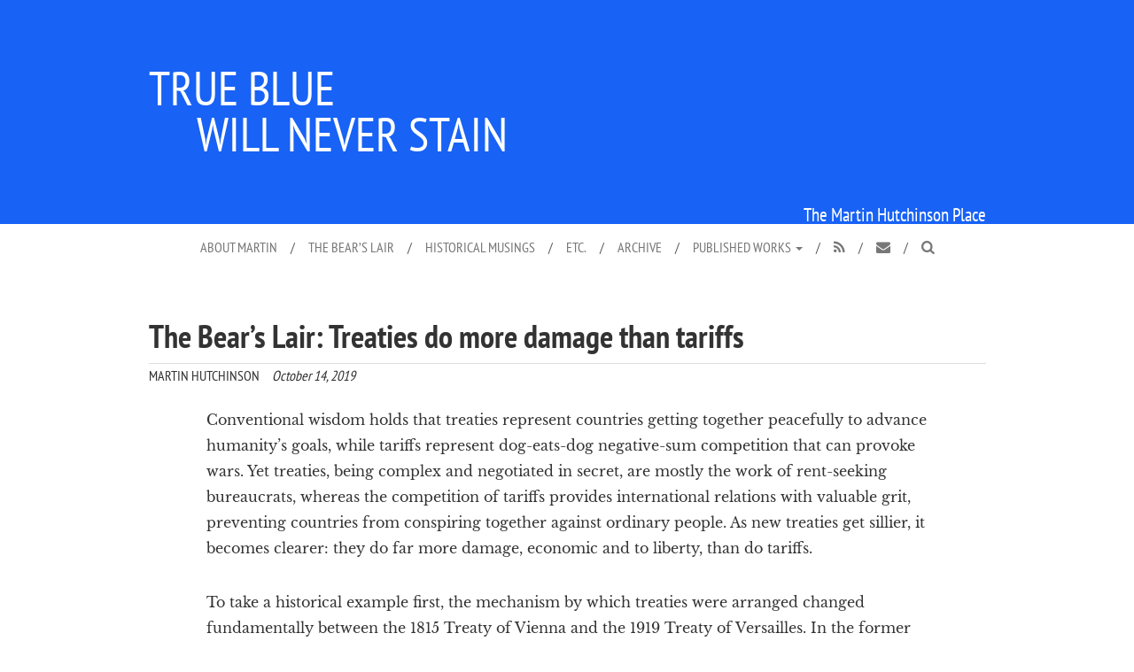

--- FILE ---
content_type: text/html; charset=UTF-8
request_url: https://www.tbwns.com/2019/10/14/the-bears-lair-treaties-do-more-damage-than-tariffs/
body_size: 15881
content:
<!DOCTYPE html> <!--[if lt IE 7 ]><html lang=en-US class="no-js ie6"> <![endif]--> <!--[if IE 7 ]><html lang=en-US class="no-js ie7"> <![endif]--> <!--[if IE 8 ]><html lang=en-US class="no-js ie8"> <![endif]--> <!--[if IE 9 ]><html lang=en-US class="no-js ie9"> <![endif]--> <!--[if (gt IE 9)|!(IE)]><!--><html lang=en-US class=no-js> <!--<![endif]--><head><meta name="keywords" content="martin hutchinson, the bear's lair, bear's lair, bear economics, bearish economics, economics, finance, politics, historical musings, lord liverpool, pitt, jenkinson, alchemists of loss, great conservatives "><meta charset="UTF-8"><meta name="viewport" content="width=device-width, initial-scale=1.0"><meta http-equiv="X-UA-Compatible" content="IE=edge"><link rel=profile href=https://gmpg.org/xfn/11><link rel=pingback href=https://www.tbwns.com/xmlrpc.php><meta name='robots' content='index, follow, max-image-preview:large, max-snippet:-1, max-video-preview:-1'><title>The Bear&#039;s Lair: Treaties do more damage than tariffs | True Blue Will Never Stain</title><meta name="description" content="Conventional wisdom holds that treaties represent countries getting together peacefully to advance humanity’s goals, while tariffs represent dog-eats-dog"><link rel=canonical href=https://www.tbwns.com/2019/10/14/the-bears-lair-treaties-do-more-damage-than-tariffs/ ><meta property="og:locale" content="en_US"><meta property="og:type" content="article"><meta property="og:title" content="The Bear&#039;s Lair: Treaties do more damage than tariffs | True Blue Will Never Stain"><meta property="og:description" content="Conventional wisdom holds that treaties represent countries getting together peacefully to advance humanity’s goals, while tariffs represent dog-eats-dog"><meta property="og:url" content="https://www.tbwns.com/2019/10/14/the-bears-lair-treaties-do-more-damage-than-tariffs/"><meta property="og:site_name" content="True Blue Will Never Stain"><meta property="article:published_time" content="2019-10-14T12:09:10+00:00"><meta name="author" content="Martin Hutchinson"><meta name="twitter:card" content="summary_large_image"><meta name="twitter:creator" content="@tbwns"><meta name="twitter:site" content="@tbwns"><meta name="twitter:label1" content="Written by"><meta name="twitter:data1" content="Martin Hutchinson"><meta name="twitter:label2" content="Est. reading time"><meta name="twitter:data2" content="8 minutes"> <script type=application/ld+json class=yoast-schema-graph>{"@context":"https://schema.org","@graph":[{"@type":"Article","@id":"https://www.tbwns.com/2019/10/14/the-bears-lair-treaties-do-more-damage-than-tariffs/#article","isPartOf":{"@id":"https://www.tbwns.com/2019/10/14/the-bears-lair-treaties-do-more-damage-than-tariffs/"},"author":{"name":"Martin Hutchinson","@id":"https://www.tbwns.com/#/schema/person/7fec7a7627dc8b75d5c4c04abbbd2548"},"headline":"The Bear&#8217;s Lair: Treaties do more damage than tariffs","datePublished":"2019-10-14T12:09:10+00:00","mainEntityOfPage":{"@id":"https://www.tbwns.com/2019/10/14/the-bears-lair-treaties-do-more-damage-than-tariffs/"},"wordCount":1618,"commentCount":0,"publisher":{"@id":"https://www.tbwns.com/#/schema/person/7fec7a7627dc8b75d5c4c04abbbd2548"},"articleSection":["The Bear’s Lair"],"inLanguage":"en-US","potentialAction":[{"@type":"CommentAction","name":"Comment","target":["https://www.tbwns.com/2019/10/14/the-bears-lair-treaties-do-more-damage-than-tariffs/#respond"]}]},{"@type":"WebPage","@id":"https://www.tbwns.com/2019/10/14/the-bears-lair-treaties-do-more-damage-than-tariffs/","url":"https://www.tbwns.com/2019/10/14/the-bears-lair-treaties-do-more-damage-than-tariffs/","name":"The Bear's Lair: Treaties do more damage than tariffs | True Blue Will Never Stain","isPartOf":{"@id":"https://www.tbwns.com/#website"},"datePublished":"2019-10-14T12:09:10+00:00","description":"Conventional wisdom holds that treaties represent countries getting together peacefully to advance humanity’s goals, while tariffs represent dog-eats-dog","breadcrumb":{"@id":"https://www.tbwns.com/2019/10/14/the-bears-lair-treaties-do-more-damage-than-tariffs/#breadcrumb"},"inLanguage":"en-US","potentialAction":[{"@type":"ReadAction","target":["https://www.tbwns.com/2019/10/14/the-bears-lair-treaties-do-more-damage-than-tariffs/"]}]},{"@type":"BreadcrumbList","@id":"https://www.tbwns.com/2019/10/14/the-bears-lair-treaties-do-more-damage-than-tariffs/#breadcrumb","itemListElement":[{"@type":"ListItem","position":1,"name":"Home","item":"https://www.tbwns.com/"},{"@type":"ListItem","position":2,"name":"The Bear&#8217;s Lair: Treaties do more damage than tariffs"}]},{"@type":"WebSite","@id":"https://www.tbwns.com/#website","url":"https://www.tbwns.com/","name":"True Blue Will Never Stain","description":"The Martin Hutchinson Place","publisher":{"@id":"https://www.tbwns.com/#/schema/person/7fec7a7627dc8b75d5c4c04abbbd2548"},"alternateName":"TBWNS","potentialAction":[{"@type":"SearchAction","target":{"@type":"EntryPoint","urlTemplate":"https://www.tbwns.com/?s={search_term_string}"},"query-input":{"@type":"PropertyValueSpecification","valueRequired":true,"valueName":"search_term_string"}}],"inLanguage":"en-US"},{"@type":["Person","Organization"],"@id":"https://www.tbwns.com/#/schema/person/7fec7a7627dc8b75d5c4c04abbbd2548","name":"Martin Hutchinson","image":{"@type":"ImageObject","inLanguage":"en-US","@id":"https://www.tbwns.com/#/schema/person/image/","url":"https://www.tbwns.com/wp-content/uploads/2018/03/mh.png","contentUrl":"https://www.tbwns.com/wp-content/uploads/2018/03/mh.png","width":681,"height":663,"caption":"Martin Hutchinson"},"logo":{"@id":"https://www.tbwns.com/#/schema/person/image/"},"description":"Martin Hutchinson was a merchant banker with more than 25 years’ experience before moving into financial journalism in 2000, from October 2000 writing “The Bear’s Lair,” a weekly financial and economic column. He earned his undergraduate degree in mathematics from Trinity College, Cambridge, and an MBA from Harvard University. Martin is the son of the late Brian Hutchinson, CMG, of GCHQ and the Foreign Office and of Jean Hutchinson. He was born in London, and brought up in Cheltenham, England, and has lived in Singapore, Croatia and, since 2011, in Poughkeepsie, N.Y., where he lives with his son who designed the True Blue Will Never Stain site. After spells at the London merchant bank Hill Samuel, Citigroup and the Swedish investment bank Enskilda Securities, he became Senior Vice President in charge of Creditanstalt-Bankverein’s derivative operations. He later served as a director of Gestion Integral de Negocios, a Spanish private-equity firm, and as an advisor to the Korean conglomerate, Sunkyong Corp. As the U.S. Treasury Advisor to Croatia in 1996, he helped the country establish its own T-bill program, launch its first government bond issue, and start a forward currency market. He then set up the Corporate Finance Division for the Croatian bank Privredna banka Zagreb and advised the Republic of Macedonia, on restitution of savings for 800,000 Macedonian savers. In 2000 Martin moved into journalism, becoming Business and Economics Editor at United Press International. His “Bear’s Lair” column appeared at UPI in 2000-04 and on the Prudent Bear website from 2006-14. As well as that column, Hutchinson was from 2007 to 2014 emerging markets correspondent for the financial website Reuters BreakingViews (appearing frequently in the Wall Street Journal and the New York Times). From 2007-2013 he also wrote for the financial website Money Morning. He has appeared on television on the BBC, Fox News, Fox Business, TFN and RTV Slovenija, and has lectured at the Cato Institute, the Texas Workforce Conference, the Institute of Economic Affairs, the National Economists Club and Princeton University. Martin is the author of Britain’s Greatest Prime Minister, ©The Lutterworth Press, 2020; Great Conservatives, ©Academica Press, 2004; and with Professor Kevin Dowd, of Alchemists of Loss ©Wiley, 2010.","sameAs":["https://www.tbwns.com","https://www.linkedin.com/in/martin-hutchinson-5b81835","https://x.com/tbwns"]}]}</script> <link rel=alternate type=application/rss+xml title="True Blue Will Never Stain &raquo; Feed" href=https://www.tbwns.com/feed/ ><link rel=alternate type=application/rss+xml title="True Blue Will Never Stain &raquo; Comments Feed" href=https://www.tbwns.com/comments/feed/ ><link rel=alternate type=application/rss+xml title="True Blue Will Never Stain &raquo; The Bear&#8217;s Lair: Treaties do more damage than tariffs Comments Feed" href=https://www.tbwns.com/2019/10/14/the-bears-lair-treaties-do-more-damage-than-tariffs/feed/ ><link rel=alternate title="oEmbed (JSON)" type=application/json+oembed href="https://www.tbwns.com/wp-json/oembed/1.0/embed?url=https%3A%2F%2Fwww.tbwns.com%2F2019%2F10%2F14%2Fthe-bears-lair-treaties-do-more-damage-than-tariffs%2F"><link rel=alternate title="oEmbed (XML)" type=text/xml+oembed href="https://www.tbwns.com/wp-json/oembed/1.0/embed?url=https%3A%2F%2Fwww.tbwns.com%2F2019%2F10%2F14%2Fthe-bears-lair-treaties-do-more-damage-than-tariffs%2F&#038;format=xml"><style id=wp-img-auto-sizes-contain-inline-css>img:is([sizes=auto i],[sizes^="auto," i]){contain-intrinsic-size:3000px 1500px}
/*# sourceURL=wp-img-auto-sizes-contain-inline-css */</style><style id=wp-block-library-inline-css>/*<![CDATA[*/:root{--wp-block-synced-color:#7a00df;--wp-block-synced-color--rgb:122,0,223;--wp-bound-block-color:var(--wp-block-synced-color);--wp-editor-canvas-background:#ddd;--wp-admin-theme-color:#007cba;--wp-admin-theme-color--rgb:0,124,186;--wp-admin-theme-color-darker-10:#006ba1;--wp-admin-theme-color-darker-10--rgb:0,107,160.5;--wp-admin-theme-color-darker-20:#005a87;--wp-admin-theme-color-darker-20--rgb:0,90,135;--wp-admin-border-width-focus:2px}@media (min-resolution:192dpi){:root{--wp-admin-border-width-focus:1.5px}}.wp-element-button{cursor:pointer}:root .has-very-light-gray-background-color{background-color:#eee}:root .has-very-dark-gray-background-color{background-color:#313131}:root .has-very-light-gray-color{color:#eee}:root .has-very-dark-gray-color{color:#313131}:root .has-vivid-green-cyan-to-vivid-cyan-blue-gradient-background{background:linear-gradient(135deg,#00d084,#0693e3)}:root .has-purple-crush-gradient-background{background:linear-gradient(135deg,#34e2e4,#4721fb 50%,#ab1dfe)}:root .has-hazy-dawn-gradient-background{background:linear-gradient(135deg,#faaca8,#dad0ec)}:root .has-subdued-olive-gradient-background{background:linear-gradient(135deg,#fafae1,#67a671)}:root .has-atomic-cream-gradient-background{background:linear-gradient(135deg,#fdd79a,#004a59)}:root .has-nightshade-gradient-background{background:linear-gradient(135deg,#330968,#31cdcf)}:root .has-midnight-gradient-background{background:linear-gradient(135deg,#020381,#2874fc)}:root{--wp--preset--font-size--normal:16px;--wp--preset--font-size--huge:42px}.has-regular-font-size{font-size:1em}.has-larger-font-size{font-size:2.625em}.has-normal-font-size{font-size:var(--wp--preset--font-size--normal)}.has-huge-font-size{font-size:var(--wp--preset--font-size--huge)}.has-text-align-center{text-align:center}.has-text-align-left{text-align:left}.has-text-align-right{text-align:right}.has-fit-text{white-space:nowrap!important}#end-resizable-editor-section{display:none}.aligncenter{clear:both}.items-justified-left{justify-content:flex-start}.items-justified-center{justify-content:center}.items-justified-right{justify-content:flex-end}.items-justified-space-between{justify-content:space-between}.screen-reader-text{border:0;clip-path:inset(50%);height:1px;margin:-1px;overflow:hidden;padding:0;position:absolute;width:1px;word-wrap:normal!important}.screen-reader-text:focus{background-color:#ddd;clip-path:none;color:#444;display:block;font-size:1em;height:auto;left:5px;line-height:normal;padding:15px 23px 14px;text-decoration:none;top:5px;width:auto;z-index:100000}html :where(.has-border-color){border-style:solid}html :where([style*=border-top-color]){border-top-style:solid}html :where([style*=border-right-color]){border-right-style:solid}html :where([style*=border-bottom-color]){border-bottom-style:solid}html :where([style*=border-left-color]){border-left-style:solid}html :where([style*=border-width]){border-style:solid}html :where([style*=border-top-width]){border-top-style:solid}html :where([style*=border-right-width]){border-right-style:solid}html :where([style*=border-bottom-width]){border-bottom-style:solid}html :where([style*=border-left-width]){border-left-style:solid}html :where(img[class*=wp-image-]){height:auto;max-width:100%}:where(figure){margin:0 0 1em}html :where(.is-position-sticky){--wp-admin--admin-bar--position-offset:var(--wp-admin--admin-bar--height,0px)}@media screen and (max-width:600px){html :where(.is-position-sticky){--wp-admin--admin-bar--position-offset:0px}}

/*# sourceURL=wp-block-library-inline-css *//*]]>*/</style><style id=global-styles-inline-css>/*<![CDATA[*/:root{--wp--preset--aspect-ratio--square: 1;--wp--preset--aspect-ratio--4-3: 4/3;--wp--preset--aspect-ratio--3-4: 3/4;--wp--preset--aspect-ratio--3-2: 3/2;--wp--preset--aspect-ratio--2-3: 2/3;--wp--preset--aspect-ratio--16-9: 16/9;--wp--preset--aspect-ratio--9-16: 9/16;--wp--preset--color--black: #000000;--wp--preset--color--cyan-bluish-gray: #abb8c3;--wp--preset--color--white: #ffffff;--wp--preset--color--pale-pink: #f78da7;--wp--preset--color--vivid-red: #cf2e2e;--wp--preset--color--luminous-vivid-orange: #ff6900;--wp--preset--color--luminous-vivid-amber: #fcb900;--wp--preset--color--light-green-cyan: #7bdcb5;--wp--preset--color--vivid-green-cyan: #00d084;--wp--preset--color--pale-cyan-blue: #8ed1fc;--wp--preset--color--vivid-cyan-blue: #0693e3;--wp--preset--color--vivid-purple: #9b51e0;--wp--preset--gradient--vivid-cyan-blue-to-vivid-purple: linear-gradient(135deg,rgb(6,147,227) 0%,rgb(155,81,224) 100%);--wp--preset--gradient--light-green-cyan-to-vivid-green-cyan: linear-gradient(135deg,rgb(122,220,180) 0%,rgb(0,208,130) 100%);--wp--preset--gradient--luminous-vivid-amber-to-luminous-vivid-orange: linear-gradient(135deg,rgb(252,185,0) 0%,rgb(255,105,0) 100%);--wp--preset--gradient--luminous-vivid-orange-to-vivid-red: linear-gradient(135deg,rgb(255,105,0) 0%,rgb(207,46,46) 100%);--wp--preset--gradient--very-light-gray-to-cyan-bluish-gray: linear-gradient(135deg,rgb(238,238,238) 0%,rgb(169,184,195) 100%);--wp--preset--gradient--cool-to-warm-spectrum: linear-gradient(135deg,rgb(74,234,220) 0%,rgb(151,120,209) 20%,rgb(207,42,186) 40%,rgb(238,44,130) 60%,rgb(251,105,98) 80%,rgb(254,248,76) 100%);--wp--preset--gradient--blush-light-purple: linear-gradient(135deg,rgb(255,206,236) 0%,rgb(152,150,240) 100%);--wp--preset--gradient--blush-bordeaux: linear-gradient(135deg,rgb(254,205,165) 0%,rgb(254,45,45) 50%,rgb(107,0,62) 100%);--wp--preset--gradient--luminous-dusk: linear-gradient(135deg,rgb(255,203,112) 0%,rgb(199,81,192) 50%,rgb(65,88,208) 100%);--wp--preset--gradient--pale-ocean: linear-gradient(135deg,rgb(255,245,203) 0%,rgb(182,227,212) 50%,rgb(51,167,181) 100%);--wp--preset--gradient--electric-grass: linear-gradient(135deg,rgb(202,248,128) 0%,rgb(113,206,126) 100%);--wp--preset--gradient--midnight: linear-gradient(135deg,rgb(2,3,129) 0%,rgb(40,116,252) 100%);--wp--preset--font-size--small: 13px;--wp--preset--font-size--medium: 20px;--wp--preset--font-size--large: 36px;--wp--preset--font-size--x-large: 42px;--wp--preset--spacing--20: 0.44rem;--wp--preset--spacing--30: 0.67rem;--wp--preset--spacing--40: 1rem;--wp--preset--spacing--50: 1.5rem;--wp--preset--spacing--60: 2.25rem;--wp--preset--spacing--70: 3.38rem;--wp--preset--spacing--80: 5.06rem;--wp--preset--shadow--natural: 6px 6px 9px rgba(0, 0, 0, 0.2);--wp--preset--shadow--deep: 12px 12px 50px rgba(0, 0, 0, 0.4);--wp--preset--shadow--sharp: 6px 6px 0px rgba(0, 0, 0, 0.2);--wp--preset--shadow--outlined: 6px 6px 0px -3px rgb(255, 255, 255), 6px 6px rgb(0, 0, 0);--wp--preset--shadow--crisp: 6px 6px 0px rgb(0, 0, 0);}:where(.is-layout-flex){gap: 0.5em;}:where(.is-layout-grid){gap: 0.5em;}body .is-layout-flex{display: flex;}.is-layout-flex{flex-wrap: wrap;align-items: center;}.is-layout-flex > :is(*, div){margin: 0;}body .is-layout-grid{display: grid;}.is-layout-grid > :is(*, div){margin: 0;}:where(.wp-block-columns.is-layout-flex){gap: 2em;}:where(.wp-block-columns.is-layout-grid){gap: 2em;}:where(.wp-block-post-template.is-layout-flex){gap: 1.25em;}:where(.wp-block-post-template.is-layout-grid){gap: 1.25em;}.has-black-color{color: var(--wp--preset--color--black) !important;}.has-cyan-bluish-gray-color{color: var(--wp--preset--color--cyan-bluish-gray) !important;}.has-white-color{color: var(--wp--preset--color--white) !important;}.has-pale-pink-color{color: var(--wp--preset--color--pale-pink) !important;}.has-vivid-red-color{color: var(--wp--preset--color--vivid-red) !important;}.has-luminous-vivid-orange-color{color: var(--wp--preset--color--luminous-vivid-orange) !important;}.has-luminous-vivid-amber-color{color: var(--wp--preset--color--luminous-vivid-amber) !important;}.has-light-green-cyan-color{color: var(--wp--preset--color--light-green-cyan) !important;}.has-vivid-green-cyan-color{color: var(--wp--preset--color--vivid-green-cyan) !important;}.has-pale-cyan-blue-color{color: var(--wp--preset--color--pale-cyan-blue) !important;}.has-vivid-cyan-blue-color{color: var(--wp--preset--color--vivid-cyan-blue) !important;}.has-vivid-purple-color{color: var(--wp--preset--color--vivid-purple) !important;}.has-black-background-color{background-color: var(--wp--preset--color--black) !important;}.has-cyan-bluish-gray-background-color{background-color: var(--wp--preset--color--cyan-bluish-gray) !important;}.has-white-background-color{background-color: var(--wp--preset--color--white) !important;}.has-pale-pink-background-color{background-color: var(--wp--preset--color--pale-pink) !important;}.has-vivid-red-background-color{background-color: var(--wp--preset--color--vivid-red) !important;}.has-luminous-vivid-orange-background-color{background-color: var(--wp--preset--color--luminous-vivid-orange) !important;}.has-luminous-vivid-amber-background-color{background-color: var(--wp--preset--color--luminous-vivid-amber) !important;}.has-light-green-cyan-background-color{background-color: var(--wp--preset--color--light-green-cyan) !important;}.has-vivid-green-cyan-background-color{background-color: var(--wp--preset--color--vivid-green-cyan) !important;}.has-pale-cyan-blue-background-color{background-color: var(--wp--preset--color--pale-cyan-blue) !important;}.has-vivid-cyan-blue-background-color{background-color: var(--wp--preset--color--vivid-cyan-blue) !important;}.has-vivid-purple-background-color{background-color: var(--wp--preset--color--vivid-purple) !important;}.has-black-border-color{border-color: var(--wp--preset--color--black) !important;}.has-cyan-bluish-gray-border-color{border-color: var(--wp--preset--color--cyan-bluish-gray) !important;}.has-white-border-color{border-color: var(--wp--preset--color--white) !important;}.has-pale-pink-border-color{border-color: var(--wp--preset--color--pale-pink) !important;}.has-vivid-red-border-color{border-color: var(--wp--preset--color--vivid-red) !important;}.has-luminous-vivid-orange-border-color{border-color: var(--wp--preset--color--luminous-vivid-orange) !important;}.has-luminous-vivid-amber-border-color{border-color: var(--wp--preset--color--luminous-vivid-amber) !important;}.has-light-green-cyan-border-color{border-color: var(--wp--preset--color--light-green-cyan) !important;}.has-vivid-green-cyan-border-color{border-color: var(--wp--preset--color--vivid-green-cyan) !important;}.has-pale-cyan-blue-border-color{border-color: var(--wp--preset--color--pale-cyan-blue) !important;}.has-vivid-cyan-blue-border-color{border-color: var(--wp--preset--color--vivid-cyan-blue) !important;}.has-vivid-purple-border-color{border-color: var(--wp--preset--color--vivid-purple) !important;}.has-vivid-cyan-blue-to-vivid-purple-gradient-background{background: var(--wp--preset--gradient--vivid-cyan-blue-to-vivid-purple) !important;}.has-light-green-cyan-to-vivid-green-cyan-gradient-background{background: var(--wp--preset--gradient--light-green-cyan-to-vivid-green-cyan) !important;}.has-luminous-vivid-amber-to-luminous-vivid-orange-gradient-background{background: var(--wp--preset--gradient--luminous-vivid-amber-to-luminous-vivid-orange) !important;}.has-luminous-vivid-orange-to-vivid-red-gradient-background{background: var(--wp--preset--gradient--luminous-vivid-orange-to-vivid-red) !important;}.has-very-light-gray-to-cyan-bluish-gray-gradient-background{background: var(--wp--preset--gradient--very-light-gray-to-cyan-bluish-gray) !important;}.has-cool-to-warm-spectrum-gradient-background{background: var(--wp--preset--gradient--cool-to-warm-spectrum) !important;}.has-blush-light-purple-gradient-background{background: var(--wp--preset--gradient--blush-light-purple) !important;}.has-blush-bordeaux-gradient-background{background: var(--wp--preset--gradient--blush-bordeaux) !important;}.has-luminous-dusk-gradient-background{background: var(--wp--preset--gradient--luminous-dusk) !important;}.has-pale-ocean-gradient-background{background: var(--wp--preset--gradient--pale-ocean) !important;}.has-electric-grass-gradient-background{background: var(--wp--preset--gradient--electric-grass) !important;}.has-midnight-gradient-background{background: var(--wp--preset--gradient--midnight) !important;}.has-small-font-size{font-size: var(--wp--preset--font-size--small) !important;}.has-medium-font-size{font-size: var(--wp--preset--font-size--medium) !important;}.has-large-font-size{font-size: var(--wp--preset--font-size--large) !important;}.has-x-large-font-size{font-size: var(--wp--preset--font-size--x-large) !important;}
/*# sourceURL=global-styles-inline-css *//*]]>*/</style><style id=classic-theme-styles-inline-css>/*! This file is auto-generated */
.wp-block-button__link{color:#fff;background-color:#32373c;border-radius:9999px;box-shadow:none;text-decoration:none;padding:calc(.667em + 2px) calc(1.333em + 2px);font-size:1.125em}.wp-block-file__button{background:#32373c;color:#fff;text-decoration:none}
/*# sourceURL=/wp-includes/css/classic-themes.min.css */</style><link rel=stylesheet id=true_blue_will_never_stain_v1-bootstrap-css href='https://www.tbwns.com/wp-content/themes/true-blue-will-never-stain-v1/includes/resources/bootstrap/css/bootstrap-custom.min.css' type=text/css media=all><link rel=stylesheet id=true_blue_will_never_stain_v1-bootstrap-wp-css href='https://www.tbwns.com/wp-content/themes/true-blue-will-never-stain-v1/includes/css/bootstrap-wp.css' type=text/css media=all><link rel=stylesheet id=true_blue_will_never_stain_v1-style-css href='https://www.tbwns.com/wp-content/themes/true-blue-will-never-stain-v1/style.css' type=text/css media=all><link rel=https://api.w.org/ href=https://www.tbwns.com/wp-json/ ><link rel=alternate title=JSON type=application/json href=https://www.tbwns.com/wp-json/wp/v2/posts/2139><link rel=EditURI type=application/rsd+xml title=RSD href=https://www.tbwns.com/xmlrpc.php?rsd><link rel=shortlink href='https://www.tbwns.com/?p=2139'> <script>!function(){if(document.documentElement.className=document.documentElement.className.replace("no-js","js"),"true"!==sessionStorage.foftFontsLoaded){!function(){"use strict";function e(e){f.push(e),1==f.length&&d()}function t(){for(;f.length;)f[0](),f.shift()}function n(e){this.a=u,this.b=void 0,this.f=[];var t=this;try{e(function(e){a(t,e)},function(e){s(t,e)})}catch(e){s(t,e)}}function o(e){return new n(function(t,n){n(e)})}function i(e){return new n(function(t){t(e)})}function a(e,t){if(e.a==u){if(t==e)throw new TypeError;var n=!1;try{var o=t&&t.then;if(null!=t&&"object"==typeof t&&"function"==typeof o)return void o.call(t,function(t){n||a(e,t),n=!0},function(t){n||s(e,t),n=!0})}catch(t){return void(n||s(e,t))}e.a=0,e.b=t,r(e)}}function s(e,t){if(e.a==u){if(t==e)throw new TypeError;e.a=1,e.b=t,r(e)}}function r(t){e(function(){if(t.a!=u)for(;t.f.length;){var e=(i=t.f.shift())[0],n=i[1],o=i[2],i=i[3];try{0==t.a?o("function"==typeof e?e.call(void 0,t.b):t.b):1==t.a&&("function"==typeof n?o(n.call(void 0,t.b)):i(t.b))}catch(e){i(e)}}})}function c(e){return new n(function(t,n){var o=0,a=[];0==e.length&&t(a);for(var s=0;s<e.length;s+=1)i(e[s]).c(function(n){return function(i){a[n]=i,(o+=1)==e.length&&t(a)}}(s),n)})}function l(e){return new n(function(t,n){for(var o=0;o<e.length;o+=1)i(e[o]).c(t,n)})}var d,f=[];d=function(){setTimeout(t)};var u=2;n.prototype.g=function(e){return this.c(void 0,e)},n.prototype.c=function(e,t){var o=this;return new n(function(n,i){o.f.push([e,t,n,i]),r(o)})},window.Promise||(window.Promise=n,window.Promise.resolve=i,window.Promise.reject=o,window.Promise.race=l,window.Promise.all=c,window.Promise.prototype.then=n.prototype.c,window.Promise.prototype.catch=n.prototype.g)}(),function(){function e(e,t){document.addEventListener?e.addEventListener("scroll",t,!1):e.attachEvent("scroll",t)}function t(e){document.body?e():document.addEventListener?document.addEventListener("DOMContentLoaded",function t(){document.removeEventListener("DOMContentLoaded",t),e()}):document.attachEvent("onreadystatechange",function t(){"interactive"!=document.readyState&&"complete"!=document.readyState||(document.detachEvent("onreadystatechange",t),e())})}function n(e){this.a=document.createElement("div"),this.a.setAttribute("aria-hidden","true"),this.a.appendChild(document.createTextNode(e)),this.b=document.createElement("span"),this.c=document.createElement("span"),this.h=document.createElement("span"),this.f=document.createElement("span"),this.g=-1,this.b.style.cssText="max-width:none;display:inline-block;position:absolute;height:100%;width:100%;overflow:scroll;font-size:16px;",this.c.style.cssText="max-width:none;display:inline-block;position:absolute;height:100%;width:100%;overflow:scroll;font-size:16px;",this.f.style.cssText="max-width:none;display:inline-block;position:absolute;height:100%;width:100%;overflow:scroll;font-size:16px;",this.h.style.cssText="display:inline-block;width:200%;height:200%;font-size:16px;max-width:none;",this.b.appendChild(this.h),this.c.appendChild(this.f),this.a.appendChild(this.b),this.a.appendChild(this.c)}function o(e,t){e.a.style.cssText="max-width:none;min-width:20px;min-height:20px;display:inline-block;overflow:hidden;position:absolute;width:auto;margin:0;padding:0;top:-999px;left:-999px;white-space:nowrap;font-synthesis:none;font:"+t+";"}function i(e){var t=e.a.offsetWidth,n=t+100;return e.f.style.width=n+"px",e.c.scrollLeft=n,e.b.scrollLeft=e.b.scrollWidth+100,e.g!==t&&(e.g=t,!0)}function a(t,n){function o(){var e=a;i(e)&&e.a.parentNode&&n(e.g)}var a=t;e(t.b,o),e(t.c,o),i(t)}function s(e,t){var n=t||{};this.family=e,this.style=n.style||"normal",this.weight=n.weight||"normal",this.stretch=n.stretch||"normal"}function r(){if(null===u)if(c()&&/Apple/.test(window.navigator.vendor)){var e=/AppleWebKit\/([0-9]+)(?:\.([0-9]+))(?:\.([0-9]+))/.exec(window.navigator.userAgent);u=!!e&&603>parseInt(e[1],10)}else u=!1;return u}function c(){return null===m&&(m=!!document.fonts),m}function l(){if(null===h){var e=document.createElement("div");try{e.style.font="condensed 100px sans-serif"}catch(e){}h=""!==e.style.font}return h}function d(e,t){return[e.style,e.weight,l()?e.stretch:"","100px",t].join(" ")}var f=null,u=null,h=null,m=null;s.prototype.load=function(e,i){var s=this,l=e||"BESbswy",u=0,h=i||3e3,m=(new Date).getTime();return new Promise(function(e,i){if(c()&&!r()){var p=new Promise(function(e,t){function n(){(new Date).getTime()-m>=h?t():document.fonts.load(d(s,'"'+s.family+'"'),l).then(function(t){1<=t.length?e():setTimeout(n,25)},function(){t()})}n()}),w=new Promise(function(e,t){u=setTimeout(t,h)});Promise.race([w,p]).then(function(){clearTimeout(u),e(s)},function(){i(s)})}else t(function(){function t(){var t;(t=-1!=v&&-1!=y||-1!=v&&-1!=g||-1!=y&&-1!=g)&&((t=v!=y&&v!=g&&y!=g)||(null===f&&(t=/AppleWebKit\/([0-9]+)(?:\.([0-9]+))/.exec(window.navigator.userAgent),f=!!t&&(536>parseInt(t[1],10)||536===parseInt(t[1],10)&&11>=parseInt(t[2],10))),t=f&&(v==b&&y==b&&g==b||v==x&&y==x&&g==x||v==E&&y==E&&g==E)),t=!t),t&&(F.parentNode&&F.parentNode.removeChild(F),clearTimeout(u),e(s))}function r(){if((new Date).getTime()-m>=h)F.parentNode&&F.parentNode.removeChild(F),i(s);else{var e=document.hidden;!0!==e&&void 0!==e||(v=c.a.offsetWidth,y=p.a.offsetWidth,g=w.a.offsetWidth,t()),u=setTimeout(r,50)}}var c=new n(l),p=new n(l),w=new n(l),v=-1,y=-1,g=-1,b=-1,x=-1,E=-1,F=document.createElement("div");F.dir="ltr",o(c,d(s,"sans-serif")),o(p,d(s,"serif")),o(w,d(s,"monospace")),F.appendChild(c.a),F.appendChild(p.a),F.appendChild(w.a),document.body.appendChild(F),b=c.a.offsetWidth,x=p.a.offsetWidth,E=w.a.offsetWidth,r(),a(c,function(e){v=e,t()}),o(c,d(s,'"'+s.family+'",sans-serif')),a(p,function(e){y=e,t()}),o(p,d(s,'"'+s.family+'",serif')),a(w,function(e){g=e,t()}),o(w,d(s,'"'+s.family+'",monospace'))})})},"undefined"!=typeof module?module.exports=s:(window.FontFaceObserver=s,window.FontFaceObserver.prototype.load=s.prototype.load)}();var e=new FontFaceObserver("Lato"),e=new FontFaceObserver("PT Sans Narrow"),t=new FontFaceObserver("Libre Baskerville"),n=new FontFaceObserver("fontello");Promise.all([e.load(null,5e3),t.load(null,5e3),n.load("",5e3)]).then(function(){document.documentElement.className+=" fonts-stage-1";var e=new FontFaceObserver("PT Sans Narrow Bold",{weight:700,style:"normal"}),t=new FontFaceObserver("Libre Baskerville Bold",{weight:700,style:"normal"}),n=new FontFaceObserver("Libre Baskerville Italic",{weight:400,style:"italic"});Promise.all([e.load(null,15e3),t.load(null,15e3),n.load(null,15e3)]).then(function(){document.documentElement.className+=" fonts-stage-2",sessionStorage.foftFontsLoaded=!0}).catch(function(){sessionStorage.foftFontsLoaded=!1})})}else document.documentElement.className+=" fonts-stage-1 fonts-stage-2"}();</script> <style>.recentcomments a{display:inline !important;padding:0 !important;margin:0 !important;}</style><!--[if lt IE 9]> <script src=https://www.tbwns.com/wp-content/themes/true-blue-will-never-stain-v1/includes/resources/html5shiv-master/src/html5shiv-printshiv.js></script> <![endif]--><link rel=apple-touch-icon sizes=57x57 href=https://www.tbwns.com/wp-content/themes/true-blue-will-never-stain-v1/includes/img/apple-icon-57x57.png><link rel=apple-touch-icon sizes=60x60 href=https://www.tbwns.com/wp-content/themes/true-blue-will-never-stain-v1/includes/img/apple-icon-60x60.png><link rel=apple-touch-icon sizes=72x72 href=https://www.tbwns.com/wp-content/themes/true-blue-will-never-stain-v1/includes/img/apple-icon-72x72.png><link rel=apple-touch-icon sizes=76x76 href=https://www.tbwns.com/wp-content/themes/true-blue-will-never-stain-v1/includes/img/apple-icon-76x76.png><link rel=apple-touch-icon sizes=114x114 href=https://www.tbwns.com/wp-content/themes/true-blue-will-never-stain-v1/includes/img/apple-icon-114x114.png><link rel=apple-touch-icon sizes=120x120 href=https://www.tbwns.com/wp-content/themes/true-blue-will-never-stain-v1/includes/img/apple-icon-120x120.png><link rel=apple-touch-icon sizes=144x144 href=https://www.tbwns.com/wp-content/themes/true-blue-will-never-stain-v1/includes/img/apple-icon-144x144.png><link rel=apple-touch-icon sizes=152x152 href=https://www.tbwns.com/wp-content/themes/true-blue-will-never-stain-v1/includes/img/apple-icon-152x152.png><link rel=apple-touch-icon sizes=180x180 href=https://www.tbwns.com/wp-content/themes/true-blue-will-never-stain-v1/includes/img/apple-icon-180x180.png><link rel=icon type=image/png sizes=192x192  href=https://www.tbwns.com/wp-content/themes/true-blue-will-never-stain-v1/includes/img/android-icon-192x192.png><link rel=icon type=image/png sizes=32x32 href=https://www.tbwns.com/wp-content/themes/true-blue-will-never-stain-v1/includes/img/favicon-32x32.png><link rel=icon type=image/png sizes=96x96 href=https://www.tbwns.com/wp-content/themes/true-blue-will-never-stain-v1/includes/img/favicon-96x96.png><link rel=icon type=image/png sizes=16x16 href=https://www.tbwns.com/wp-content/themes/true-blue-will-never-stain-v1/includes/img/favicon-16x16.png><link rel="shortcut icon" href=https://www.tbwns.com/wp-content/themes/true-blue-will-never-stain-v1/includes/img/favicon.ico type=image/x-icon><link rel=icon href=https://www.tbwns.com/wp-content/themes/true-blue-will-never-stain-v1/includes/img/favicon.ico type=image/x-icon><link rel=manifest href=https://www.tbwns.com/wp-content/themes/true-blue-will-never-stain-v1/includes/img/manifest.json><meta name="msapplication-TileColor" content="#ffffff"><meta name="msapplication-TileImage" content="https://www.tbwns.com/wp-content/themes/true-blue-will-never-stain-v1/includes/img/ms-icon-144x144.png"><meta name="theme-color" content="#ffffff"><!--[if lt IE 9]> <script src=https://www.tbwns.com/wp-content/themes/true-blue-will-never-stain-v1/includes/resources/Respond-master/src/respond.js></script> <![endif]--></head><body class="wp-singular post-template-default single single-post postid-2139 single-format-standard wp-theme-true-blue-will-never-stain-v1"><header id=masthead class=site-header role=banner><div class=container><div class=row><div class="site-header-inner col-md-12 col-md-offset-0 col-lg-10 col-lg-offset-1"><div class=site-branding><h1 class="site-title"><a href=https://www.tbwns.com/ title="True Blue Will Never Stain" rel=home>True Blue<br><span class = "site-title-nbsp">&nbsp;&nbsp;&nbsp;&nbsp;&nbsp;</span>Will Never Stain</a></h1><p class=lead>The Martin Hutchinson Place</p></div></div></div></div></header><nav class=site-navigation><div class=container><div class=row><div class="site-navigation-inner col-sm-12"><div class="navbar navbar-default"><div class=navbar-header> <button type=button class=navbar-toggle data-toggle=collapse data-target=.navbar-responsive-collapse> <span class=sr-only>Toggle navigation </span> <span class=icon-bar></span> <span class=icon-bar></span> <span class=icon-bar></span> </button></div><div class="collapse navbar-collapse navbar-responsive-collapse"><ul id=main-menu class="nav navbar-nav"> <li id=menu-item-10 class="menu-item menu-item-type-post_type menu-item-object-page menu-item-10"><a href=/about-martin-hutchinson/ >About Martin</a><span class=menu-divider>/</span> </li> <li id=menu-item-12 class="menu-item menu-item-type-taxonomy menu-item-object-category menu-item-12"><a href=/category/the-bears-lair/ >The Bear&#8217;s Lair</a><span class=menu-divider>/</span> </li> <li id=menu-item-11 class="menu-item menu-item-type-taxonomy menu-item-object-category menu-item-11"><a href=/category/historical-musings/ >Historical Musings</a><span class=menu-divider>/</span> </li> <li id=menu-item-24 class="menu-item menu-item-type-taxonomy menu-item-object-category menu-item-24"><a href=/category/etc/ >Etc.</a><span class=menu-divider>/</span> </li> <li id=menu-item-19 class="menu-item menu-item-type-post_type menu-item-object-page menu-item-19"><a href=/article-archive/ >Archive</a><span class=menu-divider>/</span> </li> <li id=menu-item-16 class="menu-item menu-item-type-post_type menu-item-object-page menu-item-has-children menu-item-16 dropdown"><a href=/published-works/ data-toggle=dropdown data-target=# class=dropdown-toggle>Published Works <span class=caret></span></a><span class=menu-divider>/</span><ul class=dropdown-menu> <li id=menu-item-9 class="menu-item menu-item-type-custom menu-item-object-custom menu-item-8"> <a target=_blank href=https://www.forgingmodernity.com/ >Forging Modernity</a> <span class=menu-divider>/</span> <a target=_blank href=https://www.lutterworth.com/product/forging-modernity-why-and-how-britain-got-the-industrial-revolution/ > <span class = "fa">&#xf07a;</span><span class=fa-fallback-span>Buy</span> </a> </li> <li id=menu-item-8 class="menu-item menu-item-type-custom menu-item-object-custom menu-item-8"> <a target=_blank href=https://www.lordliverpool.com>Britain's Greatest Prime Minister</a> <span class=menu-divider>/</span> <a target=_blank href=https://www.lutterworth.com/product/britains-greatest-prime-minister-lord-liverpool/ > <span class = "fa">&#xf07a;</span><span class=fa-fallback-span>Buy</span> </a> </li> <li id=menu-item-7 class="menu-item menu-item-type-custom menu-item-object-custom menu-item-7"> <a target=_blank href=https://www.alchemistsofloss.com>Alchemists of Loss</a> <span class=menu-divider>/</span> <a target=_blank href="https://www.amazon.com/gp/product/0470689153/ref=as_li_tl"> <span class = "fa">&#xf07a;</span><span class=fa-fallback-span>Buy</span> </a> </li> <li id=menu-item-6 class="menu-item menu-item-type-custom menu-item-object-custom menu-item-6"> <a target=_blank href=https://www.greatconservatives.com>Great Conservatives</a> <span class=menu-divider>/</span> <a target=_blank href="https://www.amazon.com/gp/product/B003P8P94Q/ref=as_li_tl"> <span class = "fa">&#xf07a;</span><span class=fa-fallback-span>Buy</span> </a> </li></ul> <li id=menu-item-15 class="menu-item menu-item-type-post_type menu-item-object-page menu-item-19"><a target=_blank href=/feed><span class = "fa">&#xf09e;</span><span class=fa-fallback-span>RSS</span></a><span class=menu-divider>/</span> </li> <li id=menu-item-17 class="menu-item menu-item-type-post_type menu-item-object-page menu-item-19"><a target=_blank href=https://dashboard.mailerlite.com/forms/129845/106839146466641821/share><span class = "fa">&#xf0e0;</span><span class=fa-fallback-span>Mail</span></a><span class=menu-divider>/</span> </li> <li id=menu-item-18 class="menu-item menu-item-type-post_type menu-item-object-page menu-item-19"> <a class=search-expand href=/search/ ><span class = "fa">&#xf002;</span><span class=fa-fallback-span>Search</span></a><form role=search id=search method=get class=search-form action=https://www.tbwns.com/ > <input type=text id=search-terms class="search-field searchbox-close" placeholder="Search &hellip;" value name=s title="Search for:"></form> </li></ul></div></div></div></div></div></nav><div class=main-content><div class=container><div class=row><div id=content class="main-content-inner col-md-12 col-md-offset-0 col-lg-10 col-lg-offset-1"><article id=post-2139 class="post-2139 post type-post status-publish format-standard hentry category-the-bears-lair"><header><h1 class="page-title">The Bear&#8217;s Lair: Treaties do more damage than tariffs</h1><div class=entry-meta> <span class=byline><span class="author vcard"><a class="url fn n" href=https://www.tbwns.com/about-martin-hutchinson title="View all posts by Martin Hutchinson">Martin Hutchinson</a></span></span><span class=posted-on><time class="entry-date published" datetime=2019-10-14T08:09:10-04:00>October 14, 2019</time></span></div></header><div class=entry-content><div class=entry-content-thumbnail></div><p>Conventional wisdom holds that treaties represent countries getting together peacefully to advance humanity’s goals, while tariffs represent dog-eats-dog negative-sum competition that can provoke wars. Yet treaties, being complex and negotiated in secret, are mostly the work of rent-seeking bureaucrats, whereas the competition of tariffs provides international relations with valuable grit, preventing countries from conspiring together against ordinary people. As new treaties get sillier, it becomes clearer: they do far more damage, economic and to liberty, than do tariffs.<span id=more-2139></span></p><p>To take a historical example first, the mechanism by which treaties were arranged changed fundamentally between the 1815 Treaty of Vienna and the 1919 Treaty of Versailles. In the former case, two monarchs (Alexander I of Russia and Frederick William III of Prussia) and three ministers (Metternich of Austria, Talleyrand of France and Castlereagh of Britain) were able to sort out their differences man-to-man, with none of them having a separate bureaucracy, expert advisors or democratic electorates to which they were responsible.</p><p>The result was a settlement that had none of the defects of modern treaties, being negotiated between a few rational men with full responsibility for the welfare of their countries. When the process got jammed, with Alexander I and Frederick William III being difficult about the fates of Poland and Saxony, the three true experts, Metternich, Castlereagh and Talleyrand, each skilled almost without parallel in the history of diplomacy, were able to untangle the knots between them and present the solution as a fait accompli. The result was a settlement that brought a century of peace, which need not have ended there had there been rational statesmanship in 1904-14.</p><p>Versailles on the other hand had the defects of modern treaty-making. Each of the three principals, Woodrow Wilson, Lloyd George and Clemenceau, were heavily influenced both by irrational ideologies and domestic political commitments. Clemenceau’s case was easiest to understand and most forgivable: he shared the French desire for revenge after the Franco-Prussian War, exacerbated by the immense destruction of World War I. No mild and well-considered Treaty of Vienna-type settlement would have been acceptable to him.</p><p>Lloyd George had an irrational hatred of the hereditary aristocracy – so much for preserving the benign and economically fruitful regime of Austria-Hungary. He had also just won an election on the slogans of “Hang the Kaiser” and “Make Germany Pay,” so was not about to design a non-retributive peace that would allow Europe to bury old hostilities.</p><p>As for Wilson, he had a naïve faith in the possibility of a world organization that would preserve peace, an undying faith in the ability of intellectually superior bureaucrats to reorganize people’s lives for their own good, and an inner conviction of his own righteousness that allowed him to apply the principle of “self-determination” in central Europe without bothering to hold any referenda.</p><p>The true interests of the peoples of Europe and the United States: returning to peace and prosperity and above all avoiding a further outbreak of war, were completely ignored by the designers of the Versailles Treaty. Sadly, that has become only too universal in modern treaties, which have followed the Versailles pattern of undying faith in self-interested bureaucrats rather than the Vienna pattern of highly able disinterested people skillfully working to a solution. Bilateral treaties occasionally achieve something useful; multi-national treaties are almost always damaging.</p><p>A partial review of treaties signed within the last 30 years illustrates this perfectly:</p><p>1989 Montreal Protocol: This has been the most effective of the ten treaties discussed here; it has reduced the amount of chloro-flourocarbons in the atmosphere by about 10% over the 30 years since its ratification. Its scientific desirability also appears to be reasonably solid. However, black market supplies of CFC-11 are common and the treaty has been systematically flouted by China, which gains an economic advantage from doing so.</p><p>1992 Maastricht Treaty: This treaty was stitched up by EU bureaucrats, and converted the European single market, for which British voters had voted in 1975, into the beginnings of a European Union, for which no democratic mandate has ever been given. It was not put to a referendum in Britain, and Denmark, which rejected it in a referendum, was made to vote again. The entire process was disgracefully undemocratic. By taking away without a vote the option of a simple economic association, it led to the 2016 Brexit vote to leave the EU.</p><p>1994 Marrakesh Agreement: This marked the high point of world free trade, ratifying the Uruguay Round of trade talks and instituting the World Trade Organization, an unaccountable supranational body. It has never commanded anything close to majority support in its member nations, which through the improved communications of the Internet have found their manufacturing industries sucked into the Third World and their living standards decimated. Not surprisingly, it marked the absolute high point of the global free trade movement, which now appears to be in severe retreat. Presumably the overstuffed globalist WTO bureaucracy will remain even after all purpose for its existence has vanished.</p><p>1994 NAFTA: Provided the “giant sucking sound” of jobs to Mexico forecast by Ross Perot in 1992; it has done very little good for the United States and appears to have damaged substantially Mexico’s economy and political system. Linking the generously paid U.S./Canadian economy with the impoverished Mexican one was always likely to be damaging, though to be fair the Marrakesh Agreement has probably damaged U.S. living standards more than this one.</p><p>1995 Dayton Agreement: Ratified peace in former Yugoslavia, creating a successor state, Bosnia, with three sub-states, that has never worked properly even though it had previously been quite rich – the presence of an army of incompetent meddling aid workers in the country has probably been primarily responsible for this. Bosnian savings, stolen by the Serbs in 1991, were never restored, so Bosnia has underperformed by a mile all the other republics of former Yugoslavia. Led to another war and failed state (Kosovo) within four years.</p><p>1998 Good Friday Agreement. Provided an unwieldy bipartite model for government of Northern Ireland that has been suspended for the last four years, and a border process that if observed will trap Northern Ireland within the EU. To be fair, the Northern Ireland problem may be insoluble.</p><p>1998 Kyoto Protocol: The first attempt to put global mandatory limits on carbon emissions; it was expensive but largely ineffective and was unanimously rejected by the U.S. Senate. Several Western states achieved their targets by their natural switch from coal-fired to gas-fired power stations but China and India, excluded from the Protocol increased emissions at an exponential pace.</p><p>1998 Rome Statute of the International Criminal Court: Provided a process by which leaders unacceptable to the liberal elite could be hunted down worldwide and put on trial for a decade or more. As a result, it is now impossible to get rid of loathsome regimes such as that of Venezuela’s Nicolas Maduro, since their leaders’ previous option of retirement with their ill-gotten gains is no longer secure.</p><p>2007 Treaty of Lisbon: Put into statute law the EU Constitution, which had been rejected by voters in several referenda. Even more than Maastricht, it was the negation of democracy.</p><p>2015 Paris Agreement: Second attempt to impose the climate change dogma globally; it set only voluntary targets and was designed not to need ratification by the U.S. Senate. President Trump announced his intention to withdraw from the Treaty in 2017. Like the Kyoto Protocol, it has imposed enormous costs on the global economy, particularly in European countries which take it seriously.</p><p>Each of these treaties, with the possible exception of the Montreal Protocol, have done far more harm than good, particularly to the rights and living standards of ordinary people not included in their decision making. The only gainers have been overstuffed bureaucrats employed by international agencies, such as the WTO, the UN bureaucracy on climate change and the various aid bureaucracies. Naturally, these well-connected bureaucracies form an immensely powerful lobby for the extension of such treaties, producing endless spurious, academically disgraceful economic and “scientific” studies purporting to prove they are not harmful.</p><p>On the other hand, by the Whiggish theories of international trade, tariffs are economically damaging. They impede economic activity and force the production of goods and services in economically suboptimal ways. However, that is true of all taxation; income taxes and excises are equally distorting of economic activity. Government must be paid for somehow; there is no reason why low tariffs, that do not wholly exclude imports, are any more damaging than other forms of taxation. Certainly, tariffs are less damaging than regulations, whose cost is often infinite by blocking an economic activity altogether.</p><p>In practice, we can currently see that President Trump’s turn to protectionism has not yet significantly raised prices and has produced modest amounts of much needed revenue for the U.S. Treasury. Protectionism has also inserted useful grit in the international Treaty production process, providing areas of new inter-state grievance that make it more difficult to set up new international bureaucracies. Since such Treaties are designed by bureaucrats in secret and are often highly damaging to the interests of ordinary people, the global movement to protectionism, by hindering their production, appears very salutary.</p><p><em>-0-</em><br> <em>(The Bear&#8217;s Lair is a weekly column that is intended to appear each Monday, an appropriately gloomy day of the week. Its rationale is that the proportion of &#8220;sell&#8221; recommendations put out by Wall Street houses remains far below that of “buy” recommendations. Accordingly, investors have an excess of positive information and very little negative information. The column thus takes the ursine view of life and the market, in the hope that it may be usefully different from what investors see elsewhere.)</em><br> <em>&#8212;</em></p></div><footer class=entry-meta><div class = "post-share-section"><p class = "share-text"> Share this:</p><div class = "tbwns-post-share-buttons"> <a title = "Share on Facebook" target=_blank rel = "nofollow" href = "https://www.facebook.com/sharer.php?u=https%3A%2F%2Fwww.tbwns.com%2F2019%2F10%2F14%2Fthe-bears-lair-treaties-do-more-damage-than-tariffs%2F"><span class = "fa fa-share-facebook">&#xf09a;</span><span class=fa-fallback-span>Facebook</span></a> <a title = "Share on LinkedIn" target=_blank rel = "nofollow" href = "https://www.linkedin.com/shareArticle?mini=true&url=https%3A%2F%2Fwww.tbwns.com%2F2019%2F10%2F14%2Fthe-bears-lair-treaties-do-more-damage-than-tariffs%2F&title=The Bear&#8217;s Lair: Treaties do more damage than tariffs"><span class = "fa fa-share-linkedin">&#xf0e1;</span><span class=fa-fallback-span>LinkedIn</span></a> <a title = "Share on X (Twitter)" target=_blank rel = "nofollow" href = "https://twitter.com/share?via=TBWNS&text=The Bear&#8217;s Lair: Treaties do more damage than tariffs&url=https%3A%2F%2Fwww.tbwns.com%2F2019%2F10%2F14%2Fthe-bears-lair-treaties-do-more-damage-than-tariffs%2F"><span class = "fa fa-share-twitter">&#xf099;</span><span class=fa-fallback-span>Twitter</span></a> <a title = "Share on Reddit" target=_blank rel = "nofollow" href = "https://reddit.com/submit?url=https%3A%2F%2Fwww.tbwns.com%2F2019%2F10%2F14%2Fthe-bears-lair-treaties-do-more-damage-than-tariffs%2F&title=The Bear&#8217;s Lair: Treaties do more damage than tariffs"><span class = "fa fa-share-reddit">&#xf281;</span><span class=fa-fallback-span>Reddit</span></a> <a title = "Share via E-mail" target=_blank rel = "nofollow" href="/cdn-cgi/l/email-protection#[base64]"><span class = "fa fa-share-email">&#xf0e0;</span><span class=fa-fallback-span>Email</span></a> <a title = "Print" rel = "nofollow" href = "javascript:window.print()"><span class = "fa fa-share-print">&#xe800;</span><span class=fa-fallback-span>Print</span></a></div></div> This entry was posted in <a href=https://www.tbwns.com/the-bears-lair/ rel="category tag">The Bear’s Lair</a>. Bookmark the <a href=https://www.tbwns.com/2019/10/14/the-bears-lair-treaties-do-more-damage-than-tariffs/ title="Permalink to The Bear&#8217;s Lair: Treaties do more damage than tariffs" rel=bookmark>permalink</a>.</footer></article><nav role=navigation id=nav-below class=post-navigation><h1 class="screen-reader-text">Post navigation</h1><ul class=pager> <li class="nav-previous previous"><a href=https://www.tbwns.com/2019/10/07/the-bears-lair-unicorn-is-a-sub-species-of-dinosaur/ rel=prev><span class=meta-nav>&larr;</span> The Bear&#8217;s Lair: Unicorn is a sub-species of Dinosaur</a></li>		<li class="nav-next next"><a href=https://www.tbwns.com/2019/10/21/the-bears-lair-the-george-soros-nightmare-recession/ rel=next>The Bear&#8217;s Lair: The George Soros Nightmare Recession <span class=meta-nav>&rarr;</span></a></li></ul></nav><div id=disqus_thread></div></div></div></div></div><footer id=colophon class=site-footer role=contentinfo><div class=container><div class=row><div class="site-footer-inner col-sm-12 text-center"> <a href = "/contact-martin">Contact Martin</a>&nbsp;&nbsp;/&nbsp;&nbsp;<a target = "_blank" href = "https://dashboard.mailerlite.com/forms/129845/106839146466641821/share">Subscribe</a><br> Copyright &copy; 2026 Martin Hutchinson, All Rights Reserved.</div></div></div></footer> <script data-cfasync="false" src="/cdn-cgi/scripts/5c5dd728/cloudflare-static/email-decode.min.js"></script><script type=speculationrules>{"prefetch":[{"source":"document","where":{"and":[{"href_matches":"/*"},{"not":{"href_matches":["/wp-*.php","/wp-admin/*","/wp-content/uploads/*","/wp-content/*","/wp-content/plugins/*","/wp-content/themes/true-blue-will-never-stain-v1/*","/*\\?(.+)"]}},{"not":{"selector_matches":"a[rel~=\"nofollow\"]"}},{"not":{"selector_matches":".no-prefetch, .no-prefetch a"}}]},"eagerness":"conservative"}]}</script> <script id=dcl_comments-js-extra>var countVars={"disqusShortname":"tbwns"};var embedVars={"disqusConfig":{"integration":"wordpress 3.0.23"},"disqusIdentifier":"2139 https://www.tbwns.com/?p=2139","disqusShortname":"tbwns","disqusTitle":"The Bear\u2019s Lair: Treaties do more damage than tariffs","disqusUrl":"https://www.tbwns.com/2019/10/14/the-bears-lair-treaties-do-more-damage-than-tariffs/","postId":"2139"};var dclCustomVars={"dcl_progress_text":"Loading..."};</script> <script src=https://www.tbwns.com/wp-content/cache/minify/a3c01.js async></script> <script defer src="https://static.cloudflareinsights.com/beacon.min.js/vcd15cbe7772f49c399c6a5babf22c1241717689176015" integrity="sha512-ZpsOmlRQV6y907TI0dKBHq9Md29nnaEIPlkf84rnaERnq6zvWvPUqr2ft8M1aS28oN72PdrCzSjY4U6VaAw1EQ==" data-cf-beacon='{"version":"2024.11.0","token":"4406d7348a1948f9a2068f342ee99806","r":1,"server_timing":{"name":{"cfCacheStatus":true,"cfEdge":true,"cfExtPri":true,"cfL4":true,"cfOrigin":true,"cfSpeedBrain":true},"location_startswith":null}}' crossorigin="anonymous"></script>
</body></html>

--- FILE ---
content_type: text/css
request_url: https://www.tbwns.com/wp-content/themes/true-blue-will-never-stain-v1/style.css
body_size: 5830
content:
/*
Theme Name: True Blue Will Never Stain V1
Theme URI: https://www.tbwns.com/
Author: Zweihander
Author URI: http://zweihander.me
Description: Quick and dirty theme
Version: 1.1.0
License: GNU General Public License v2 or later
License URI: http://www.gnu.org/licenses/gpl-2.0.html
Text Domain: true-blue-will-never-stain-v1

Normalizing styles have been helped along thanks to the fine work of
Nicolas Gallagher and Jonathan Neal http://necolas.github.com/normalize.css/
*/


/* This is a small security for too long strings titles */

body {
    word-wrap: break-word;
}


/* Alignment */

.alignleft {
    display: inline;
    float: left;
    margin-right: 1.5em;
}

.alignright {
    display: inline;
    float: right;
    margin-left: 1.5em;
}

.aligncenter {
    clear: both;
    display: block;
    margin: 0 auto;
}


/* Images and wp-captions should always fit and be responsive */

img {
    display: inline-block;
    height: auto;
    max-width: 100%;
}

img[class*="wp-image-"] {
    margin-bottom: 10px;
}

.wp-caption {
    border: 1px solid #ccc;
    margin-bottom: 10px;
    max-width: 100%;
    border: 1px solid #ccc;
    border-radius: 4px;
    padding: 0 10px;
}

.wp-caption.aligncenter {
    margin-bottom: 10px;
}

.wp-caption img[class*="wp-image-"] {
    display: block;
}

.wp-caption .wp-caption-text {
    text-align: center;
    margin-top: 10px;
}


/* WP Gallery */

.gallery {
    margin-bottom: 1.5em;
}

.gallery a img {
    border: none;
    height: auto;
    max-width: 90%;
}

.gallery dd {
    margin: 0;
}

.gallery-caption {
    display: block;
}


/* Make sure embeds and iframes fit their containers */

embed,
iframe,
object {
    max-width: 100%;
}


/* Text meant only for screen readers */

.screen-reader-text {
    clip: rect(1px, 1px, 1px, 1px);
    position: absolute !important;
}

.screen-reader-text:hover,
.screen-reader-text:active,
.screen-reader-text:focus {
    background-color: #f1f1f1;
    border-radius: 3px;
    box-shadow: 0 0 2px 2px rgba(0, 0, 0, 0.6);
    clip: auto !important;
    color: #21759b;
    display: block;
    font-size: 14px;
    font-weight: bold;
    height: auto;
    left: 5px;
    line-height: normal;
    padding: 15px 23px 14px;
    text-decoration: none;
    top: 5px;
    width: auto;
    z-index: 100000;
    /* Above WP toolbar */
}


/* Content */

.main-content-inner {
    padding-bottom: 1.5em;
}

.hentry {
    margin: 0 0 1.5em;
}

.sticky {
    display: block;
}

.bypostauthor {
    display: block;
}


/* Clearing */

.clear {
    clear: both;
}


/* Navigation */

.dropdown-submenu {
    position: relative;
}

.dropdown-submenu>.dropdown-menu {
    top: 0;
    left: 100%;
    -webkit-border-radius: 0 6px 6px 6px;
    -moz-border-radius: 0 6px 6px 6px;
    border-radius: 0 6px 6px 6px;
}

.dropdown-submenu:active>.dropdown-menu,
.dropdown-submenu:hover>.dropdown-menu {
    display: block;
}

.dropdown-submenu>a:after {
    display: block;
    content: " ";
    float: right;
    width: 0;
    height: 0;
    border-color: transparent;
    border-style: solid;
    border-width: 5px 0 5px 5px;
    border-left-color: #cccccc;
    margin-top: 5px;
    margin-right: -10px;
}

.dropdown-submenu:active>a:after {
    border-left-color: #ffffff;
}

.dropdown-submenu.pull-left {
    float: none;
}

.dropdown-submenu.pull-left>.dropdown-menu {
    left: -100%;
    margin-left: 10px;
    -webkit-border-radius: 6px 0 6px 6px;
    -moz-border-radius: 6px 0 6px 6px;
    border-radius: 6px 0 6px 6px;
}


/* Here some needed widget styles
* Most widgets are adapted in the file bootstrap-wp.js - and REALLY easy to modify! ;) */

.widget {
    margin-bottom: 2em;
}

.widget_nav_menu ul.sub-menu li,
.widget_pages ul.children li {
    padding-left: 15px;
}


/* Hiding the search widget's button in widgets. thats just too old-skool. :) but if you want it back, just delete the next line.
* Note: you can change the whole appearance of the search_form() function in our searchform.php */

.widget_search .search-form input[type="submit"] {
    display: none;
}


/* Make sure select elements fit in widgets */

.widget select {
    max-width: 100%;
}


/* Nested comments? They are threaded and nested already, you just need to add your own styling to finalize!
* For example with some margin, like the line below ;) Delete, modify, change classes in HTML if you desire another style */

.comment .children {
    margin-left: 1.5em;
}


/**
* Some WP Theme Repository requirements
*/

.sticky {}

.gallery-caption {}

.bypostauthor {}


/*
 == Quick CSS styling tips ==

 You can start off in a rough direction with some minimal styles.
 See below for some tips. ;)


 == Want to have the whole site wrapped? ==

 Just fill the .container class with some background color to have a the whole site "wrapped".
 This works so easy because every main part is wrapped only once into a container class by bootstrap.
 Try out by decommenting the next line and go from there.

 .container { background: #f9f9f9; border-right: 1px solid #eee; border-left: 1px solid #eee; }


 == Want to wrap just the content and sidebar in Bootstrap style? ==

 That one is a great example to show that some things are much cleaner and easier to do via just adding some HTML classes.
 In this case, we will add just one CSS class "panel", look for example at the beginning in content.php!


 == Infinite Scrolling by Jetpack ==
 You can enable this cool feature by simply decommenting the lines below and make sure you use the same classes on the right place in your html..

/* Globally hidden elements when Infinite Scroll is supported and in use.
* Older / Newer Posts Navigation (the pagination, must always be hidden), Theme Footer only when set to scrolling.. */

.infinite-scroll .page-links,
.infinite-scroll.neverending .site-footer {
    display: none;
}


/* When Infinite Scroll has reached its end we need to re-display elements that were hidden (via .neverending) before */

.infinity-end.neverending .site-footer {
    display: block;
}


/* Hey, if you don't need my comments anymore, just delete me! :)  */

/* Custom Icon Font Based On Font Awesome */
@font-face {
  font-family: 'fontello';
  font-style: normal;
  font-weight: 400;
  src: url('./includes/fonts/fontello2.eot'); /* IE9 Compat Modes */
  src: local('fontello2'),
       url('./includes/fonts/fontello2.eot?#iefix') format('embedded-opentype'), /* IE6-IE8 */
       url('./includes/fonts/fontello2.woff2') format('woff2'), /* Super Modern Browsers */
       url('./includes/fonts/fontello2.woff') format('woff'), /* Modern Browsers */
       url('./includes/fonts/fontello2.ttf') format('truetype'), /* Safari, Android, iOS */
       url('./includes/fonts/fontello2.svg#fontello2') format('svg'); /* Legacy iOS */
}
/* libre-baskerville-regular - latin */
@font-face {
  font-family: 'Libre Baskerville';
  font-style: normal;
  font-weight: 400;
  src: url('./includes/fonts/libre-baskerville-v4-latin-regular.eot'); /* IE9 Compat Modes */
  src: local('Libre Baskerville'), local('LibreBaskerville-Regular'),
       url('./includes/fonts/libre-baskerville-v4-latin-regular.eot?#iefix') format('embedded-opentype'), /* IE6-IE8 */
       url('./includes/fonts/libre-baskerville-v4-latin-regular.woff2') format('woff2'), /* Super Modern Browsers */
       url('./includes/fonts/libre-baskerville-v4-latin-regular.woff') format('woff'), /* Modern Browsers */
       url('./includes/fonts/libre-baskerville-v4-latin-regular.ttf') format('truetype'), /* Safari, Android, iOS */
       url('./includes/fonts/libre-baskerville-v4-latin-regular.svg#LibreBaskerville') format('svg'); /* Legacy iOS */
}
/* libre-baskerville-700 - latin */
@font-face {
  font-family: 'Libre Baskerville Bold';
  font-style: normal;
  font-weight: 700;
  src: url('./includes/fonts/libre-baskerville-v4-latin-700.eot'); /* IE9 Compat Modes */
  src: local('Libre Baskerville Bold'), local('LibreBaskerville-Bold'),
       url('./includes/fonts/libre-baskerville-v4-latin-700.eot?#iefix') format('embedded-opentype'), /* IE6-IE8 */
       url('./includes/fonts/libre-baskerville-v4-latin-700.woff2') format('woff2'), /* Super Modern Browsers */
       url('./includes/fonts/libre-baskerville-v4-latin-700.woff') format('woff'), /* Modern Browsers */
       url('./includes/fonts/libre-baskerville-v4-latin-700.ttf') format('truetype'), /* Safari, Android, iOS */
       url('./includes/fonts/libre-baskerville-v4-latin-700.svg#LibreBaskerville') format('svg'); /* Legacy iOS */
}
/* libre-baskerville-italic - latin */
@font-face {
  font-family: 'Libre Baskerville Italic';
  font-style: italic;
  font-weight: 400;
  src: url('./includes/fonts/libre-baskerville-v4-latin-italic.eot'); /* IE9 Compat Modes */
  src: local('Libre Baskerville Italic'), local('LibreBaskerville-Italic'),
       url('./includes/fonts/libre-baskerville-v4-latin-italic.eot?#iefix') format('embedded-opentype'), /* IE6-IE8 */
       url('./includes/fonts/libre-baskerville-v4-latin-italic.woff2') format('woff2'), /* Super Modern Browsers */
       url('./includes/fonts/libre-baskerville-v4-latin-italic.woff') format('woff'), /* Modern Browsers */
       url('./includes/fonts/libre-baskerville-v4-latin-italic.ttf') format('truetype'), /* Safari, Android, iOS */
       url('./includes/fonts/libre-baskerville-v4-latin-italic.svg#LibreBaskerville') format('svg'); /* Legacy iOS */
}
/* pt-sans-narrow-regular - latin */
@font-face {
  font-family: 'PT Sans Narrow';
  font-style: normal;
  font-weight: 400;
  src: url('./includes/fonts/pt-sans-narrow-v7-latin-regular.eot'); /* IE9 Compat Modes */
  src: local('PT Sans Narrow'), local('PTSans-Narrow'),
       url('./includes/fonts/pt-sans-narrow-v7-latin-regular.eot?#iefix') format('embedded-opentype'), /* IE6-IE8 */
       url('./includes/fonts/pt-sans-narrow-v7-latin-regular.woff2') format('woff2'), /* Super Modern Browsers */
       url('./includes/fonts/pt-sans-narrow-v7-latin-regular.woff') format('woff'), /* Modern Browsers */
       url('./includes/fonts/pt-sans-narrow-v7-latin-regular.ttf') format('truetype'), /* Safari, Android, iOS */
       url('./includes/fonts/pt-sans-narrow-v7-latin-regular.svg#PTSansNarrow') format('svg'); /* Legacy iOS */
}
/* pt-sans-narrow-700 - latin */
@font-face {
  font-family: 'PT Sans Narrow Bold';
  font-style: normal;
  font-weight: 700;
  src: url('./includes/fonts/pt-sans-narrow-v7-latin-700.eot'); /* IE9 Compat Modes */
  src: local('PT Sans Narrow Bold'), local('PTSans-NarrowBold'),
       url('./includes/fonts/pt-sans-narrow-v7-latin-700.eot?#iefix') format('embedded-opentype'), /* IE6-IE8 */
       url('./includes/fonts/pt-sans-narrow-v7-latin-700.woff2') format('woff2'), /* Super Modern Browsers */
       url('./includes/fonts/pt-sans-narrow-v7-latin-700.woff') format('woff'), /* Modern Browsers */
       url('./includes/fonts/pt-sans-narrow-v7-latin-700.ttf') format('truetype'), /* Safari, Android, iOS */
       url('./includes/fonts/pt-sans-narrow-v7-latin-700.svg#PTSansNarrow') format('svg'); /* Legacy iOS */
}

h1,
h2,
h3,
h4,
h5,
h6 {
    text-rendering: optimizeLegibility;
    -moz-font-feature-settings: "kern=1";
    -moz-font-feature-settings: "kern" 1;
    -ms-font-feature-settings: "kern" 1;
    -o-font-feature-settings: "kern" 1;
    -webkit-font-feature-settings: "kern" 1;
    font-feature-settings: "kern" 1;
    font-kerning: normal;
}

#masthead {
    background-color: #1862f5;
    padding-top: 54px;
    padding-bottom: 34px;
}

#masthead h1 a {
    color: white;
    text-decoration: none;
    font-size: 53px;
    line-height: 50px;
    font-family: /*iOS*/
    "AvenirNextCondensed-Bold", "Futura-CondensedExtraBold", /*MacOSX*/
    "HelveticaNeue-CondensedBold", /*Ubuntu*/
    "Ubuntu Condensed", "Liberation Sans Narrow", /*Windows*/
    "Franklin Gothic Demi Cond", "Arial Narrow", /*Android*/
    "sans-serif-condensed", /*Fallback*/
    "Arial", "Trebuchet MS", "Lucida Grande", "Tahoma", "Verdana", "sans-serif";
    font-weight: 400;
    font-style: normal;
    text-transform: uppercase;
    letter-spacing: -3.4px;
}

.site-title-nbsp {
    font-size: 65px;
    line-height: 46px;
}

.fonts-stage-1 #masthead h1 a {
    color: white;
    text-decoration: none;
    font-size: 54px;
    line-height: 50px;
    font-family: "PT Sans Narrow", /*iOS*/
    "AvenirNextCondensed-Bold", "Futura-CondensedExtraBold", /*MacOSX*/
    "HelveticaNeue-CondensedBold", /*Ubuntu*/
    "Ubuntu Condensed", "Liberation Sans Narrow", /*Windows*/
    "Franklin Gothic Demi Cond", "Arial Narrow", /*Android*/
    "sans-serif-condensed", /*Fallback*/
    "Arial", "Trebuchet MS", "Lucida Grande", "Tahoma", "Verdana", "sans-serif";
    font-weight: 400;
    font-style: normal;
    text-transform: uppercase;
    letter-spacing: 0px;
}

.fonts-stage-1 .site-title-nbsp {
    font-size: 54px;
    line-height: 50px;
}

#masthead p.lead {
    padding-top: 41px;
    padding-bottom: 0px;
    color: white;
    font-family: /*iOS*/
    "AvenirNextCondensed-Bold", "Futura-CondensedExtraBold", /*MacOSX*/
    "HelveticaNeue-CondensedBold", /*Ubuntu*/
    "Ubuntu Condensed", "Liberation Sans Narrow", /*Windows*/
    "Franklin Gothic Demi Cond", "Arial Narrow", /*Android*/
    "sans-serif-condensed", /*Fallback*/
    "Arial", "Trebuchet MS", "Lucida Grande", "Tahoma", "Verdana", "sans-serif";
    text-transform: none;
    font-weight: bold;
    margin-bottom: -53px;
    text-align: right;
    font-size: 20px;
    letter-spacing: -0.6px;
}

.fonts-stage-1 #masthead p.lead {
    padding-top: 40px;
    padding-bottom: 0px;
    color: white;
    font-family: "PT Sans Narrow", /*iOS*/
    "AvenirNextCondensed-Bold", "Futura-CondensedExtraBold", /*MacOSX*/
    "HelveticaNeue-CondensedBold", /*Ubuntu*/
    "Ubuntu Condensed", "Liberation Sans Narrow", /*Windows*/
    "Franklin Gothic Demi Cond", "Arial Narrow", /*Android*/
    "sans-serif-condensed", /*Fallback*/
    "Arial", "Trebuchet MS", "Lucida Grande", "Tahoma", "Verdana", "sans-serif";
    text-transform: none;
    font-weight: 400;
    margin-bottom: -53px;
    text-align: right;
    font-size: 21px;
    letter-spacing: 0px;
}

.navbar.navbar-default {
    background-color: #FFFFFF;
    border-color: white;
}

.nav.navbar-nav {
    display: inline-block;
    float: none;
    vertical-align: top;
}

.navbar .navbar-collapse {
    text-align: center;
}

.navbar.navbar-default .search-form {
    display: block;
    position: absolute;
    top: 0;
    right: 0;
}

.entry-content {
    font-family: "Palatino Linotype", "Palatino",
    "Palladio", "URW Palladio L", "Book Antiqua", "Baskerville",
    "Bookman Old Style", "Bitstream Charter", "Nimbus Roman No9 L",
    "Garamond", "Apple Garamond", "ITC Garamond Narrow", "New Century Schoolbook",
    "Century Schoolbook", "Century Schoolbook L", "Georgia", "serif";
    font-size: 19px;
    line-height: 29px;
    font-weight: 400;
    padding: 24px 65px 0px 65px;
    letter-spacing: -0.2px;
}

.fonts-stage-1 .entry-content {
    font-family: "Libre Baskerville", "Palatino Linotype", "Palatino",
    "Palladio", "URW Palladio L", "Book Antiqua", "Baskerville",
    "Bookman Old Style", "Bitstream Charter", "Nimbus Roman No9 L",
    "Garamond", "Apple Garamond", "ITC Garamond Narrow", "New Century Schoolbook",
    "Century Schoolbook", "Century Schoolbook L", "Georgia", "serif";
    font-size: 16px;
    line-height: 29px;
    font-weight: 400;
    padding: 25px 65px 0px 65px;
    letter-spacing: 0px;
}

.entry-content p {
    margin: 0 0 32px 0;
}

.page-title {
    font-family: /*iOS*/
    "AvenirNextCondensed-Bold", "Futura-CondensedExtraBold", /*MacOSX*/
    "HelveticaNeue-CondensedBold", /*Ubuntu*/
    "Ubuntu Condensed", "Liberation Sans Narrow", /*Windows*/
    "Franklin Gothic Demi Cond", "Arial Narrow", /*Android*/
    "sans-serif-condensed", /*Fallback*/
    "Arial", "Trebuchet MS", "Lucida Grande", "Tahoma", "Verdana", "sans-serif";
    font-size: 36px;
    padding-bottom: 10px;
    border-bottom: 1px solid #ddd;
    font-weight: 700;
    margin-bottom: 2px;
    padding-top: 1px;
    letter-spacing: -1.5px;
}

.fonts-stage-1 .page-title {
    font-family: "PT Sans Narrow", /*iOS*/
    "AvenirNextCondensed-Bold", "Futura-CondensedExtraBold", /*MacOSX*/
    "HelveticaNeue-CondensedBold", /*Ubuntu*/
    "Ubuntu Condensed", "Liberation Sans Narrow", /*Windows*/
    "Franklin Gothic Demi Cond", "Arial Narrow", /*Android*/
    "sans-serif-condensed", /*Fallback*/
    "Arial", "Trebuchet MS", "Lucida Grande", "Tahoma", "Verdana", "sans-serif";
    font-size: 36px;
    padding-bottom: 11px;
    border-bottom: 1px solid #ddd;
    font-weight: 700;
    margin-bottom: 2px;
    padding-top: 0px;
    letter-spacing: 0.4px;
}

.fonts-stage-2 .page-title {
    font-family: "PT Sans Narrow Bold", "PT Sans Narrow", /*iOS*/
    "AvenirNextCondensed-Bold", "Futura-CondensedExtraBold", /*MacOSX*/
    "HelveticaNeue-CondensedBold", /*Ubuntu*/
    "Ubuntu Condensed", "Liberation Sans Narrow", /*Windows*/
    "Franklin Gothic Demi Cond", "Arial Narrow", /*Android*/
    "sans-serif-condensed", /*Fallback*/
    "Arial", "Trebuchet MS", "Lucida Grande", "Tahoma", "Verdana", "sans-serif";
    font-size: 36px;
    padding-bottom: 11px;
    border-bottom: 1px solid #ddd;
    font-weight: 700;
    margin-bottom: 2px;
    padding-top: 0px;
    letter-spacing: 0px;
    clear: both;
}

.page-title a {
    color: #333;
}

li.menu-item {
    font-family: /*iOS*/
    "AvenirNextCondensed-Bold", "Futura-CondensedExtraBold", /*MacOSX*/
    "HelveticaNeue-CondensedBold", /*Ubuntu*/
    "Ubuntu Condensed", "Liberation Sans Narrow", /*Windows*/
    "Franklin Gothic Demi Cond", "Arial Narrow", /*Android*/
    "sans-serif-condensed", /*Fallback*/
    "Arial", "Trebuchet MS", "Lucida Grande", "Tahoma", "Verdana", "sans-serif";
    text-transform: uppercase;
    font-size: 16px;
    letter-spacing: -1.0px;
}

.fonts-stage-1 li.menu-item {
    font-family: "PT Sans Narrow", /*iOS*/
    "AvenirNextCondensed-Bold", "Futura-CondensedExtraBold", /*MacOSX*/
    "HelveticaNeue-CondensedBold", /*Ubuntu*/
    "Ubuntu Condensed", "Liberation Sans Narrow", /*Windows*/
    "Franklin Gothic Demi Cond", "Arial Narrow", /*Android*/
    "sans-serif-condensed", /*Fallback*/
    "Arial", "Trebuchet MS", "Lucida Grande", "Tahoma", "Verdana", "sans-serif";
    text-transform: uppercase;
    font-size: 16px;
    letter-spacing: 0px;
}

li.menu-item a {
    display: inline-block;
    padding-top: 15px;
    padding-bottom: 15px;
}

ul.dropdown-menu li.menu-item {
    padding-top: 15px;
    padding-bottom: 15px;
}

ul.dropdown-menu li.menu-item a {
    display: inline;
    padding-top: 15px;
    padding-bottom: 15px;
}

.entry-meta {
    letter-spacing: -1.0px;
    font-family: /*iOS*/
    "AvenirNextCondensed-Bold", "Futura-CondensedExtraBold", /*MacOSX*/
    "HelveticaNeue-CondensedBold", /*Ubuntu*/
    "Ubuntu Condensed", "Liberation Sans Narrow", /*Windows*/
    "Franklin Gothic Demi Cond", "Arial Narrow", /*Android*/
    "sans-serif-condensed", /*Fallback*/
    "Arial", "Trebuchet MS", "Lucida Grande", "Tahoma", "Verdana", "sans-serif";
}

.fonts-stage-1 .entry-meta {
    letter-spacing: 0px;
    font-family: "PT Sans Narrow", /*iOS*/
    "AvenirNextCondensed-Bold", "Futura-CondensedExtraBold", /*MacOSX*/
    "HelveticaNeue-CondensedBold", /*Ubuntu*/
    "Ubuntu Condensed", "Liberation Sans Narrow", /*Windows*/
    "Franklin Gothic Demi Cond", "Arial Narrow", /*Android*/
    "sans-serif-condensed", /*Fallback*/
    "Arial", "Trebuchet MS", "Lucida Grande", "Tahoma", "Verdana", "sans-serif";
}

#infinite-footer .blog-info,
#infinite-footer .blog-credits {
    display: none;
}

.byline {
    margin-right: 7px;
    font-weight: 400;
    text-transform: uppercase;
    font-size: 16px;
}

.byline a {
    color: #333;
}

.posted-on {
    margin-left: 7px;
    font-style: italic;
    font-size: 16px;
    color: #333;
}

.hentry {
    margin: 0 0 90px;
}

a {
    color: #134EC2;
}

a:hover {
    color: #2F4675;
}

.menu-divider {
    color: #555;
    cursor: default;
}

.navbar-default .navbar-nav>.open>a,
.navbar-default .navbar-nav>.open>a:hover,
.navbar-default .navbar-nav>.open>a:focus {
    background-color: white;
}

.dropdown-menu li a {
    color: #777;
}

.dropdown-menu li a:hover,
.dropdown-menu li a:focus {
    background-color: white;
    background-image: none;
    color: #333;
}

#search-terms {
    position: absolute;
    top: 9px;
    right: 6px;
    opacity: 1;
    padding-left: 10px;
    width: 1px;
}

.site-footer-inner {
    font-family:/*iOS*/
    "AvenirNextCondensed-Bold", "Futura-CondensedExtraBold", /*MacOSX*/
    "HelveticaNeue-CondensedBold", /*Ubuntu*/
    "Ubuntu Condensed", "Liberation Sans Narrow", /*Windows*/
    "Franklin Gothic Demi Cond", "Arial Narrow", /*Android*/
    "sans-serif-condensed", /*Fallback*/
    "Arial", "Trebuchet MS", "Lucida Grande", "Tahoma", "Verdana", "sans-serif";
    font-size: 16px;
}

.fonts-stage-1 .site-footer-inner {
    font-family: "PT Sans Narrow", /*iOS*/
    "AvenirNextCondensed-Bold", "Futura-CondensedExtraBold", /*MacOSX*/
    "HelveticaNeue-CondensedBold", /*Ubuntu*/
    "Ubuntu Condensed", "Liberation Sans Narrow", /*Windows*/
    "Franklin Gothic Demi Cond", "Arial Narrow", /*Android*/
    "sans-serif-condensed", /*Fallback*/
    "Arial", "Trebuchet MS", "Lucida Grande", "Tahoma", "Verdana", "sans-serif";
    font-size: 16px;
}

.input-search {
    display: inline;
    position: absolute;
    top: 18px;
    right: 15px;
    font-size: 16px;
    color: rgb(119, 119, 119);
    cursor: pointer;
    padding-top: 17px;
    padding-bottom: 17px;
    padding-left: 15px;
    padding-right: 15px;
    z-index: 99998;
    -webkit-transition: width 1.3s;
    -moz-transition: width 1.3s;
    -ms-transition: width 1.3s;
    -o-transition: width 1.3s;
    transition: width 1.3s;
}

.searchbox-close {
    display: none;
}

.search-expand {
    z-index: 99999;
}

.fix-search-spacing {
    margin-top: -80px;
}

.entry-summary {
    font-family: "Palatino Linotype", "Palatino",
    "Palladio", "URW Palladio L", "Book Antiqua", "Baskerville",
    "Bookman Old Style", "Bitstream Charter", "Nimbus Roman No9 L",
    "Garamond", "Apple Garamond", "ITC Garamond Narrow", "New Century Schoolbook",
    "Century Schoolbook", "Century Schoolbook L", "Georgia", "serif";
    font-size: 19px;
    line-height: 29px;
    font-weight: 400;
    padding: 24px 65px 0px 65px;
    letter-spacing: -0.2px;
}

.fonts-stage-1 .entry-summary {
    font-family: "Libre Baskerville", "Palatino Linotype", "Palatino",
    "Palladio", "URW Palladio L", "Book Antiqua", "Baskerville",
    "Bookman Old Style", "Bitstream Charter", "Nimbus Roman No9 L",
    "Garamond", "Apple Garamond", "ITC Garamond Narrow", "New Century Schoolbook",
    "Century Schoolbook", "Century Schoolbook L", "Georgia", "serif";
    font-size: 16px;
    line-height: 29px;
    font-weight: 400;
    padding: 25px 65px 0px 65px;
    letter-spacing: 0px;
}

.sd-title {
    font-family: "Palatino Linotype", "Palatino",
    "Palladio", "URW Palladio L", "Book Antiqua", "Baskerville",
    "Bookman Old Style", "Bitstream Charter", "Nimbus Roman No9 L",
    "Garamond", "Apple Garamond", "ITC Garamond Narrow", "New Century Schoolbook",
    "Century Schoolbook", "Century Schoolbook L", "Georgia", "serif";
    font-size: 19px;
    letter-spacing: -0.2px;
}

.fonts-stage-1 .sd-title {
    font-family: "Libre Baskerville", "Palatino Linotype", "Palatino",
    "Palladio", "URW Palladio L", "Book Antiqua", "Baskerville",
    "Bookman Old Style", "Bitstream Charter", "Nimbus Roman No9 L",
    "Garamond", "Apple Garamond", "ITC Garamond Narrow", "New Century Schoolbook",
    "Century Schoolbook", "Century Schoolbook L", "Georgia", "serif";
    font-size: 16px;
    letter-spacing: 0px;
}

footer.entry-meta {
    margin-top: 50px;
    margin-right: 7px;
    font-weight: 400;
    font-size: 16px;
}

#nav-below {
    margin-top: -40px;
    margin-bottom: 40px;
}

.smart-archives {
    font-family: /*iOS*/
    "AvenirNextCondensed-Bold", "Futura-CondensedExtraBold", /*MacOSX*/
    "HelveticaNeue-CondensedBold", /*Ubuntu*/
    "Ubuntu Condensed", "Liberation Sans Narrow", /*Windows*/
    "Franklin Gothic Demi Cond", "Arial Narrow", /*Android*/
    "sans-serif-condensed", /*Fallback*/
    "Arial", "Trebuchet MS", "Lucida Grande", "Tahoma", "Verdana", "sans-serif";
    font-size: 22px;
    margin-top: 10px;
}

.fonts-stage-1 .smart-archives {
    font-family: "PT Sans Narrow", /*iOS*/
    "AvenirNextCondensed-Bold", "Futura-CondensedExtraBold", /*MacOSX*/
    "HelveticaNeue-CondensedBold", /*Ubuntu*/
    "Ubuntu Condensed", "Liberation Sans Narrow", /*Windows*/
    "Franklin Gothic Demi Cond", "Arial Narrow", /*Android*/
    "sans-serif-condensed", /*Fallback*/
    "Arial", "Trebuchet MS", "Lucida Grande", "Tahoma", "Verdana", "sans-serif";
    font-size: 22px;
    margin-top: 10px;
}

.smart-archives .empty-month {
    color: #ddd;
}

.smart-archives p {
    border-bottom: 1px solid #eee;
    padding-bottom: 15px;
    margin-bottom: 15px;
}

.smart-archives .year-link {
    margin-right: 75px;
}

.smart-archives span {
    margin-right: 26px;
}

.tagcloud a {
    font-family: /*iOS*/
    "AvenirNextCondensed-Bold", "Futura-CondensedExtraBold", /*MacOSX*/
    "HelveticaNeue-CondensedBold", /*Ubuntu*/
    "Ubuntu Condensed", "Liberation Sans Narrow", /*Windows*/
    "Franklin Gothic Demi Cond", "Arial Narrow", /*Android*/
    "sans-serif-condensed", /*Fallback*/
    "Arial", "Trebuchet MS", "Lucida Grande", "Tahoma", "Verdana", "sans-serif";
}

.fonts-stage-1 .tagcloud a {
    font-family: "PT Sans Narrow", /*iOS*/
    "AvenirNextCondensed-Bold", "Futura-CondensedExtraBold", /*MacOSX*/
    "HelveticaNeue-CondensedBold", /*Ubuntu*/
    "Ubuntu Condensed", "Liberation Sans Narrow", /*Windows*/
    "Franklin Gothic Demi Cond", "Arial Narrow", /*Android*/
    "sans-serif-condensed", /*Fallback*/
    "Arial", "Trebuchet MS", "Lucida Grande", "Tahoma", "Verdana", "sans-serif";
}

.nav .cat-item {
    font-family: /*iOS*/
    "AvenirNextCondensed-Bold", "Futura-CondensedExtraBold", /*MacOSX*/
    "HelveticaNeue-CondensedBold", /*Ubuntu*/
    "Ubuntu Condensed", "Liberation Sans Narrow", /*Windows*/
    "Franklin Gothic Demi Cond", "Arial Narrow", /*Android*/
    "sans-serif-condensed", /*Fallback*/
    "Arial", "Trebuchet MS", "Lucida Grande", "Tahoma", "Verdana", "sans-serif";
    font-size: 20px;
}

.fonts-stage-1 .nav .cat-item {
    font-family: "PT Sans Narrow", /*iOS*/
    "AvenirNextCondensed-Bold", "Futura-CondensedExtraBold", /*MacOSX*/
    "HelveticaNeue-CondensedBold", /*Ubuntu*/
    "Ubuntu Condensed", "Liberation Sans Narrow", /*Windows*/
    "Franklin Gothic Demi Cond", "Arial Narrow", /*Android*/
    "sans-serif-condensed", /*Fallback*/
    "Arial", "Trebuchet MS", "Lucida Grande", "Tahoma", "Verdana", "sans-serif";
    font-size: 20px;
}

.widget-title {
    font-family: /*iOS*/
    "AvenirNextCondensed-Bold", "Futura-CondensedExtraBold", /*MacOSX*/
    "HelveticaNeue-CondensedBold", /*Ubuntu*/
    "Ubuntu Condensed", "Liberation Sans Narrow", /*Windows*/
    "Franklin Gothic Demi Cond", "Arial Narrow", /*Android*/
    "sans-serif-condensed", /*Fallback*/
    "Arial", "Trebuchet MS", "Lucida Grande", "Tahoma", "Verdana", "sans-serif";
    font-weight: bold;
    font-size: 28px;
}

.fonts-stage-1 .widget-title {
    font-family: "PT Sans Narrow", /*iOS*/
    "AvenirNextCondensed-Bold", "Futura-CondensedExtraBold", /*MacOSX*/
    "HelveticaNeue-CondensedBold", /*Ubuntu*/
    "Ubuntu Condensed", "Liberation Sans Narrow", /*Windows*/
    "Franklin Gothic Demi Cond", "Arial Narrow", /*Android*/
    "sans-serif-condensed", /*Fallback*/
    "Arial", "Trebuchet MS", "Lucida Grande", "Tahoma", "Verdana", "sans-serif";
    font-weight: bold;
    font-size: 28px;
}

.fonts-stage-2 .widget-title {
    font-family: "PT Sans Narrow Bold", /*iOS*/
    "AvenirNextCondensed-Bold", "Futura-CondensedExtraBold", /*MacOSX*/
    "HelveticaNeue-CondensedBold", /*Ubuntu*/
    "Ubuntu Condensed", "Liberation Sans Narrow", /*Windows*/
    "Franklin Gothic Demi Cond", "Arial Narrow", /*Android*/
    "sans-serif-condensed", /*Fallback*/
    "Arial", "Trebuchet MS", "Lucida Grande", "Tahoma", "Verdana", "sans-serif";
    font-weight: bold;
    font-size: 28px;
}

.archive-col {
    padding: 40px 0px 0px 0px;
}

.widget_tag_cloud {
    padding-left: 30px;
}

.wp-caption {
    padding-top: 10px;
    border-radius: 0px;
}

.dropdown-menu {
    min-width: 325px;
    text-align: right;
}

.entry-content b, .entry-content strong, .entry-content dt, .entry-content th, .entry-content label {
    font-family: "Palatino Linotype", "Palatino",
    "Palladio", "URW Palladio L", "Book Antiqua", "Baskerville",
    "Bookman Old Style", "Bitstream Charter", "Nimbus Roman No9 L",
    "Garamond", "Apple Garamond", "ITC Garamond Narrow", "New Century Schoolbook",
    "Century Schoolbook", "Century Schoolbook L", "Georgia", "serif";
}

.fonts-stage-1 .entry-content b, .fonts-stage-1 .entry-content strong, .fonts-stage-1 .entry-content dt, .fonts-stage-1 .entry-content th, .fonts-stage-1 .entry-content label {
    font-family: "Libre Baskerville", "Palatino Linotype", "Palatino",
    "Palladio", "URW Palladio L", "Book Antiqua", "Baskerville",
    "Bookman Old Style", "Bitstream Charter", "Nimbus Roman No9 L",
    "Garamond", "Apple Garamond", "ITC Garamond Narrow", "New Century Schoolbook",
    "Century Schoolbook", "Century Schoolbook L", "Georgia", "serif";
}

.fonts-stage-2 .entry-content b, .fonts-stage-2 .entry-content strong, .fonts-stage-2 .entry-content dt, .fonts-stage-2 .entry-content th, .fonts-stage-2 .entry-content label {
    font-family: "Libre Baskerville Bold", "Palatino Linotype", "Palatino",
    "Palladio", "URW Palladio L", "Book Antiqua", "Baskerville",
    "Bookman Old Style", "Bitstream Charter", "Nimbus Roman No9 L",
    "Garamond", "Apple Garamond", "ITC Garamond Narrow", "New Century Schoolbook",
    "Century Schoolbook", "Century Schoolbook L", "Georgia", "serif";
}

.entry-content em {
    font-family: "Palatino Linotype", "Palatino",
    "Palladio", "URW Palladio L", "Book Antiqua", "Baskerville",
    "Bookman Old Style", "Bitstream Charter", "Nimbus Roman No9 L",
    "Garamond", "Apple Garamond", "ITC Garamond Narrow", "New Century Schoolbook",
    "Century Schoolbook", "Century Schoolbook L", "Georgia", "serif";
}

.fonts-stage-1 .entry-content em {
    font-family: "Libre Baskerville", "Palatino Linotype", "Palatino",
    "Palladio", "URW Palladio L", "Book Antiqua", "Baskerville",
    "Bookman Old Style", "Bitstream Charter", "Nimbus Roman No9 L",
    "Garamond", "Apple Garamond", "ITC Garamond Narrow", "New Century Schoolbook",
    "Century Schoolbook", "Century Schoolbook L", "Georgia", "serif";
}

.fonts-stage-2 .entry-content em {
    font-family: "Libre Baskerville Italic", "Palatino Linotype", "Palatino",
    "Palladio", "URW Palladio L", "Book Antiqua", "Baskerville",
    "Bookman Old Style", "Bitstream Charter", "Nimbus Roman No9 L",
    "Garamond", "Apple Garamond", "ITC Garamond Narrow", "New Century Schoolbook",
    "Century Schoolbook", "Century Schoolbook L", "Georgia", "serif";
}


/* Chrome hack: SVG is rendered more smooth in Windozze. 100% magic, uncomment if you need it. */
/* Note, that will break hinting! In other OS-es font will be not as sharp as it could be */
/*
@media screen and (-webkit-min-device-pixel-ratio:0) {
  @font-face {
    font-family: 'fontello';
    src: url('../font/fontello.svg?89146935#fontello') format('svg');
  }
}
*/

.fa {
    display: none;
}

.fonts-stage-1 .fa-fallback-span {
    display: none;
}

.fonts-stage-1 .fa {
  font-family: "fontello", "PT Sans Narrow", /*iOS*/
  "AvenirNextCondensed-Bold", "Futura-CondensedExtraBold", /*MacOSX*/
  "HelveticaNeue-CondensedBold", /*Ubuntu*/
  "Ubuntu Condensed", "Liberation Sans Narrow", /*Windows*/
  "Franklin Gothic Demi Cond", "Arial Narrow", /*Android*/
  "sans-serif-condensed", /*Fallback*/
  "Arial", "Trebuchet MS", "Lucida Grande", "Tahoma", "Verdana", "sans-serif";;
  font-style: normal;
  font-weight: normal;
  speak: none;
  font-size: inherit;
  text-rendering: auto;

  display: inline-block;
  text-decoration: inherit;
  /*width: 1em;*/
  /*margin-right: .2em;*/
  text-align: center;
  /* opacity: .8; */

  /* For safety - reset parent styles, that can break glyph codes*/
  font-variant: normal;
  text-transform: none;

  /* fix buttons height, for twitter bootstrap */
  line-height: 1em;

  /* Animation center compensation - margins should be symmetric */
  /* remove if not needed */
  /*margin-left: .2em;*/

  /* you can be more comfortable with increased icons size */
  /* font-size: 120%; */

  /* Font smoothing. That was taken from TWBS */
  -webkit-font-smoothing: antialiased;
  -moz-osx-font-smoothing: grayscale;

  /* Uncomment for 3D effect */
  /* text-shadow: 1px 1px 1px rgba(127, 127, 127, 0.3); */
  text-shadow: none;
}

.post-share-section {
  padding: 0px 65px 45px 65px;
}

.share-text {
  border-top: 1px solid #ddd;
  display: inline-block;
  padding-top: 5px;
  padding-bottom: 5px;
}

.tbwns-post-share-buttons .fa{
  -webkit-border-radius: 50%;
  border: 0;
  box-shadow: none;
  padding: 8px;
  position: relative;
  top: -2px;
  line-height: 1;
  margin-bottom: 0;
  width: 32px;
  height: 32px;
  margin-right: 2px;
  margin-bottom: 4px;
  text-decoration: none;
}

.tbwns-post-share-buttons a {
  padding: 6px 0;
}

.fa-share-facebook {
  background: #3b5998;
  color: white;
}

.fa-share-linkedin {
  background: #0077b5;
  color: white;
}

.fa-share-twitter {
  background: #00acee;
  color: white;
}

.fa-share-reddit {
  background: #ff4500;
  color: white;
}

.fa-share-gplus {
  background: #dd4b39;
  color: white;
}

.fa-share-email {
  background: #e9e9e9;
  color: #777;
}

.fa-share-print {
  background: #e9e9e9;
  color: #777;
}

.wpcf7-form {
  padding:20px;
  margin-bottom:30px;
  border-radius:7px;
}

.wpcf7-form input {
  background:#fff;
  padding:5px 7px;
  border:1px solid #ddd;
  margin-bottom:8px;
  border-radius:0px;
}

.wpcf7-form textarea {
  background:#fff;
  padding:5px 0px 5px 7px;
  border:1px solid #ddd;
  border-radius:0px;
}

.wpcf7-form p {
  color:#333;
  margin-top:10px;
}

.wpcf7-form .wpcf7-submit {
  background:#1862f5;
  cursor:pointer;
  padding-left:15px;
  padding-right:15px;
  color:#fff;
  border-radius:0px;
  border: 0px;
}

@media (max-width: 767px) {
    #masthead p.lead {
        font-size: 19px;
    }
    .fonts-stage-1 #masthead p.lead {
        font-size: 20px;
    }
    .entry-content,
    .entry-summary,
    .fonts-stage-1 .entry-content,
    .fonts-stage-1 .entry-summary {
        padding-left: 0px;
        padding-right: 0px;
    }
    .wpcf7-form-control-wrap input,
    .wpcf7-form-control-wrap textarea {
        width: 100%;
    }
}




@media (max-width: 450px) {
    #masthead h1 a {
      font-size: 100%;
      width: 100%;
      min-width: 100%;
      display: block;
      line-height: 100%;
      letter-spacing: -2.6px;
    }
    .fonts-stage-1 #masthead h1 a {
        font-size: 100%;
        width: 100%;
        min-width: 100%;
        display: block;
        line-height: 100%;
    }
    .site-title-nbsp {
        font-size: 100%;
        line-height: 100%;
        letter-spacing: -0.5px;
    }
    .fonts-stage-1 .site-title-nbsp {
        font-size: 100%;
        line-height: 100%;
        letter-spacing: 0px;
    }
    #masthead p.lead {
        font-size: 17px;
        text-align: center!important;
        font-weight: 400;
        letter-spacing: 0px;
    }
    .fonts-stage-1 #masthead p.lead {
        font-size: 18px;
        text-align: center!important;
        letter-spacing: 0px;
    }
}


@media (max-width: 310px) {
    #masthead h1 a {
        font-size: 26px;
        line-height: 25px;
        letter-spacing: -1.4px;
    }
    .site-title-nbsp {
        font-size: 32px;
        line-height: 19px;
    }
    .fonts-stage-1 #masthead h1 a {
        font-size: 27px;
        line-height: 25px;
        letter-spacing: 0px;
    }
    .fonts-stage-1 .site-title-nbsp {
        font-size: 27px;
        line-height: 23px;
    }
    #masthead p.lead {
        font-size: 15px;
    }
    .fonts-stage-1 #masthead p.lead {
        font-size: 16px;
    }
    #search-terms {
      max-width: 180px;
    }
}

@media (min-width: 768px) and (max-width: 991px) {
    .entry-content,
    .entry-summary,
    .fonts-stage-1 .entry-content,
    .fonts-stage-1 .entry-summary {
        padding-left: 15px;
        padding-right: 15px;
    }
    .smart-archives .year-link {
        margin-right: 50px;
    }
    .smart-archives span {
        margin-right: 19px;
    }
}

@media (max-width: 991px) {
    .menu-item {
        text-align: right;
    }
    .menu-divider {
        display: none;
    }
    .dropdown-menu .menu-item .menu-divider {
        display: inline;
    }
    .navbar-nav {
        float: right!important;
    }
    .dropdown-menu {
        right: 0;
        left: auto;
    }
}

@media (min-width: 992px) {
    .dropdown:hover .dropdown-menu {
        display: block;
    }
}

@media print {
    img {
        page-break-after: avoid;
        page-break-inside: avoid;
    }
    ul,
    li {
        page-break-inside: avoid;
    }
    header a[href]:after,
    .entry-meta a[href]:after {
        content: none!important;
    }
    #disqus_thread {
        display: none;
    }
    .site-footer a {
        display: none;
    }
    .sharedaddy {
        display: none;
    }
    img {
        max-width: 100%;
    }
    .pager {
        display: none;
    }
    .post-share-section {
      display: none;
    }
}
